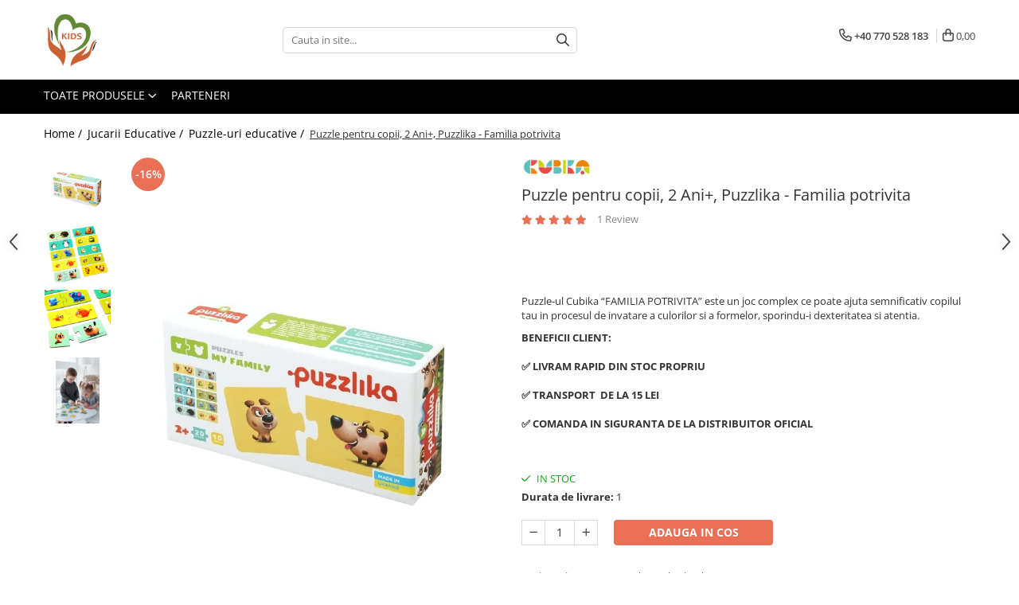

--- FILE ---
content_type: text/html; charset=UTF-8
request_url: https://www.kidsretail.ro/puzzle-cubika-familia-potrivita.html
body_size: 33451
content:
<!DOCTYPE html>

<html lang="ro-ro">

	<head>
		<meta charset="UTF-8">

		<script src="https://gomagcdn.ro/themes/fashion/js/lazysizes.min.js?v=10181343-4.242" async=""></script>

		<script>
			function g_js(callbk){typeof callbk === 'function' ? window.addEventListener("DOMContentLoaded", callbk, false) : false;}
		</script>

					<link rel="icon" sizes="48x48" href="https://gomagcdn.ro/domains2/kidsretail.ro/files/favicon/favicon8392.png">
			<link rel="apple-touch-icon" sizes="180x180" href="https://gomagcdn.ro/domains2/kidsretail.ro/files/favicon/favicon8392.png">
		
		<style>
			/*body.loading{overflow:hidden;}
			body.loading #wrapper{opacity: 0;visibility: hidden;}
			body #wrapper{opacity: 1;visibility: visible;transition:all .1s ease-out;}*/

			.main-header .main-menu{min-height:43px;}
			.-g-hide{visibility:hidden;opacity:0;}

					</style>
					<link rel="preconnect" href="https://fonts.googleapis.com" >
					<link rel="preconnect" href="https://fonts.gstatic.com" crossorigin>
		
		<link rel="preconnect" href="https://gomagcdn.ro"><link rel="dns-prefetch" href="https://fonts.googleapis.com" /><link rel="dns-prefetch" href="https://fonts.gstatic.com" /><link rel="dns-prefetch" href="https://connect.facebook.net" /><link rel="dns-prefetch" href="https://www.facebook.com" /><link rel="dns-prefetch" href="https://www.googletagmanager.com" /><link rel="dns-prefetch" href="https://analytics.tiktok.com" /><link rel="dns-prefetch" href="https://retargeting.newsmanapp.com" />

					<link rel="preload" as="image" href="https://gomagcdn.ro/domains2/kidsretail.ro/files/product/large/puzzle-cubika-familia-potrivita-024288.jpg"   >
					<link rel="preload" as="style" href="https://fonts.googleapis.com/css2?family=Jost:wght@200;300;400;500;600;700&display=swap" fetchpriority="high" onload="this.onload=null;this.rel='stylesheet'" crossorigin>
		
		<link rel="preload" href="https://gomagcdn.ro/themes/fashion/js/plugins.js?v=10181343-4.242" as="script">

		
					<link rel="preload" href="https://www.kidsretail.ro/theme/default.js?v=41748260769" as="script">
				
		<link rel="preload" href="https://gomagcdn.ro/themes/fashion/js/dev.js?v=10181343-4.242" as="script">

					<noscript>
				<link rel="stylesheet" href="https://fonts.googleapis.com/css2?family=Jost:wght@200;300;400;500;600;700&display=swap">
			</noscript>
		
					<link rel="stylesheet" href="https://gomagcdn.ro/themes/fashion/css/main-min-v2.css?v=10181343-4.242-1" data-values='{"blockScripts": "1"}'>
		
					<link rel="stylesheet" href="https://www.kidsretail.ro/theme/default.css?v=41748260769">
		
						<link rel="stylesheet" href="https://gomagcdn.ro/themes/fashion/css/dev-style.css?v=10181343-4.242-1">
		
		
		
		<link rel="alternate" hreflang="x-default" href="https://www.kidsretail.ro/jucarii-educative/puzzle-cubika-familia-potrivita.html">
							
		<meta name="expires" content="never">
		<meta name="revisit-after" content="1 days">
					<meta name="author" content="Gomag">
				<title>Puzzle Cubika, "Familia potrivita"</title>


					<meta name="robots" content="index,follow" />
						
		<meta name="description" content="Puzzle Cubika, &quot;Familia potrivita&quot;">
		<meta class="viewport" name="viewport" content="width=device-width, initial-scale=1.0, user-scalable=no">
							<meta property="og:description" content="Puzzle-ul Cubika “FAMILIA POTRIVITA” este un joc complex ce poate ajuta semnificativ copilul tau in procesul de invatare a culorilor si a formelor, sporindu-i dexteritatea si atentia. "/>
							<meta property="og:image" content="https://gomagcdn.ro/domains2/kidsretail.ro/files/product/large/puzzle-cubika-familia-potrivita-024288.jpg"/>
															<link rel="canonical" href="https://www.kidsretail.ro/jucarii-educative/puzzle-cubika-familia-potrivita.html" />
			<meta property="og:url" content="https://www.kidsretail.ro/jucarii-educative/puzzle-cubika-familia-potrivita.html"/>
						
		<meta name="distribution" content="Global">
		<meta name="owner" content="www.kidsretail.ro">
		<meta name="publisher" content="www.kidsretail.ro">
		<meta name="rating" content="General">
		<meta name="copyright" content="Copyright www.kidsretail.ro 2026. All rights reserved">
		<link rel="search" href="https://www.kidsretail.ro/opensearch.ro.xml" type="application/opensearchdescription+xml" title="Cautare"/>

		
							<script src="https://gomagcdn.ro/themes/fashion/js/jquery-2.1.4.min.js"></script>
			<script defer src="https://gomagcdn.ro/themes/fashion/js/jquery.autocomplete.js?v=20181023"></script>
			<script src="https://gomagcdn.ro/themes/fashion/js/gomag.config.js?v=10181343-4.242"></script>
			<script src="https://gomagcdn.ro/themes/fashion/js/gomag.js?v=10181343-4.242"></script>
		
													<!-- Global site tag (gtag.js) - Google Analytics -->
<script async src="https://www.googletagmanager.com/gtag/js?id=G-XVK9J9XLZN"></script>
	<script>
 window.dataLayer = window.dataLayer || [];
  function gtag(){dataLayer.push(arguments);}
    var cookieValue = '';
  var name = 'g_c_consent' + "=";
  var decodedCookie = decodeURIComponent(document.cookie);
  var ca = decodedCookie.split(';');
  for(var i = 0; i <ca.length; i++) {
	var c = ca[i];
	while (c.charAt(0) == ' ') {
	  c = c.substring(1);
	}
	if (c.indexOf(name) == 0) {
	  cookieValue = c.substring(name.length, c.length);
	}
  }



if(cookieValue == ''){
	gtag('consent', 'default', {
	  'ad_storage': 'granted',
	  'ad_user_data': 'granted',
	  'ad_personalization': 'granted',
	  'analytics_storage': 'granted',
	  'personalization_storage': 'granted',
	  'functionality_storage': 'granted',
	  'security_storage': 'granted'
	});
	} else if(cookieValue != '-1'){


			gtag('consent', 'default', {
			'ad_storage': 'granted',
			'ad_user_data': 'granted',
			'ad_personalization': 'granted',
			'analytics_storage': 'granted',
			'personalization_storage': 'granted',
			'functionality_storage': 'granted',
			'security_storage': 'granted'
		});
	} else {
	 gtag('consent', 'default', {
		  'ad_storage': 'denied',
		  'ad_user_data': 'denied',
		  'ad_personalization': 'denied',
		  'analytics_storage': 'denied',
			'personalization_storage': 'denied',
			'functionality_storage': 'denied',
			'security_storage': 'denied'
		});

		 }
</script>
<script>

	
  gtag('js', new Date());

 
$.Gomag.bind('Cookie/Policy/Consent/Denied', function(){
	gtag('consent', 'update', {
		  'ad_storage': 'denied',
		  'ad_user_data': 'denied',
		  'ad_personalization': 'denied',
		  'analytics_storage': 'denied',
			'personalization_storage': 'denied',
			'functionality_storage': 'denied',
			'security_storage': 'denied'
		});
		})
$.Gomag.bind('Cookie/Policy/Consent/Granted', function(){
	gtag('consent', 'update', {
		  'ad_storage': 'granted',
		  'ad_user_data': 'granted',
		  'ad_personalization': 'granted',
		  'analytics_storage': 'granted',
			'personalization_storage': 'granted',
			'functionality_storage': 'granted',
			'security_storage': 'granted'
		});
		})
  gtag('config', 'G-XVK9J9XLZN', {allow_enhanced_conversions: true });
</script>
<script>
	function gaBuildProductVariant(product)
	{
		let _return = '';
		if(product.version != undefined)
		{
			$.each(product.version, function(i, a){
				_return += (_return == '' ? '' : ', ')+a.value;
			})
		}
		return _return;
	}

</script>
<script>
	$.Gomag.bind('Product/Add/To/Cart/After/Listing', function gaProductAddToCartLV4(event, data) {
		if(data.product !== undefined) {
			var gaProduct = false;
			if(typeof(gaProducts) != 'undefined' && gaProducts[data.product.id] != undefined)
			{
				gaProduct = gaProducts[data.product.id];

			}

			if(gaProduct == false)
			{
				gaProduct = {};
				gaProduct.item_id = data.product.id;
				gaProduct.currency = data.product.currency ? (String(data.product.currency).toLowerCase() == 'lei' ? 'RON' : data.product.currency) : 'RON';
				gaProduct.item_name =  data.product.name ;
				gaProduct.item_variant= gaBuildProductVariant(data.product);
				gaProduct.item_brand = data.product.brand;
				gaProduct.item_category = data.product.category;

			}

			gaProduct.price = parseFloat(data.product.price).toFixed(2);
			gaProduct.quantity = data.product.productQuantity;
			gtag("event", "add_to_cart", {
				currency: gaProduct.currency,
				value: parseFloat(gaProduct.price) * parseFloat(gaProduct.quantity),
				items: [
					gaProduct
				]
			});

		}
	})
	$.Gomag.bind('Product/Add/To/Cart/After/Details', function gaProductAddToCartDV4(event, data){

		if(data.product !== undefined){

			var gaProduct = false;
			if(
				typeof(gaProducts) != 'undefined'
				&&
				gaProducts[data.product.id] != undefined
			)
			{
				var gaProduct = gaProducts[data.product.id];
			}

			if(gaProduct == false)
			{
				gaProduct = {};
				gaProduct.item_id = data.product.id;
				gaProduct.currency = data.product.currency ? (String(data.product.currency).toLowerCase() == 'lei' ? 'RON' : data.product.currency) : 'RON';
				gaProduct.item_name =  data.product.name ;
				gaProduct.item_variant= gaBuildProductVariant(data.product);
				gaProduct.item_brand = data.product.brand;
				gaProduct.item_category = data.product.category;

			}

			gaProduct.price = parseFloat(data.product.price).toFixed(2);
			gaProduct.quantity = data.product.productQuantity;


			gtag("event", "add_to_cart", {
			  currency: gaProduct.currency,
			  value: parseFloat(gaProduct.price) * parseFloat(gaProduct.quantity),
			  items: [
				gaProduct
			  ]
			});
        }

	})
	 $.Gomag.bind('Product/Remove/From/Cart', function gaProductRemovedFromCartV4(event, data){
		var envData = $.Gomag.getEnvData();
		var products = envData.products;

		if(data.data.product !== undefined && products[data.data.product] !== undefined){


			var dataProduct = products[data.data.product];


			gaProduct = {};
			gaProduct.item_id = dataProduct.id;

			gaProduct.item_name =   dataProduct.name ;
			gaProduct.currency = dataProduct.currency ? (String(dataProduct.currency).toLowerCase() == 'lei' ? 'RON' : dataProduct.currency) : 'RON';
			gaProduct.item_category = dataProduct.category;
			gaProduct.item_brand = dataProduct.brand;
			gaProduct.price = parseFloat(dataProduct.price).toFixed(2);
			gaProduct.quantity = data.data.quantity;
			gaProduct.item_variant= gaBuildProductVariant(dataProduct);
			gtag("event", "remove_from_cart", {
			  currency: gaProduct.currency,
			  value: parseFloat(gaProduct.price) * parseFloat(gaProduct.quantity),
			  items: [
				gaProduct
			  ]
			});
        }

	});

	 $.Gomag.bind('Cart/Quantity/Update', function gaCartQuantityUpdateV4(event, data){
		var envData = $.Gomag.getEnvData();
		var products = envData.products;
		if(!data.data.finalQuantity || !data.data.initialQuantity)
		{
			return false;
		}
		var dataProduct = products[data.data.product];
		if(dataProduct == undefined)
		{
			return false;
		}

		gaProduct = {};
		gaProduct.item_id = dataProduct.id;
		gaProduct.currency = dataProduct.currency ? (String(dataProduct.currency).toLowerCase() == 'lei' ? 'RON' : dataProduct.currency) : 'RON';
		gaProduct.item_name =  dataProduct.name ;

		gaProduct.item_category = dataProduct.category;
		gaProduct.item_brand = dataProduct.brand;
		gaProduct.price = parseFloat(dataProduct.price).toFixed(2);
		gaProduct.item_variant= gaBuildProductVariant(dataProduct);
		if(parseFloat(data.data.initialQuantity) < parseFloat(data.data.finalQuantity))
		{
			var quantity = parseFloat(data.data.finalQuantity) - parseFloat(data.data.initialQuantity);
			gaProduct.quantity = quantity;

			gtag("event", "add_to_cart", {
			  currency: gaProduct.currency,
			  value: parseFloat(gaProduct.price) * parseFloat(gaProduct.quantity),
			  items: [
				gaProduct
			  ]
			});
		}
		else if(parseFloat(data.data.initialQuantity) > parseFloat(data.data.finalQuantity))
		{
			var quantity = parseFloat(data.data.initialQuantity) - parseFloat(data.data.finalQuantity);
			gaProduct.quantity = quantity;
			gtag("event", "remove_from_cart", {
			  currency: gaProduct.currency,
			  value: parseFloat(gaProduct.price) * parseFloat(gaProduct.quantity),
			  items: [
				gaProduct
			  ]
			});
		}

	});

</script>
<script>
!function (w, d, t) {
  w.TiktokAnalyticsObject=t;var ttq=w[t]=w[t]||[];ttq.methods=["page","track","identify","instances","debug","on","off","once","ready","alias","group","enableCookie","disableCookie","holdConsent","revokeConsent","grantConsent"],ttq.setAndDefer=function(t,e){t[e]=function(){t.push([e].concat(Array.prototype.slice.call(arguments,0)))}};for(var i=0;i<ttq.methods.length;i++)ttq.setAndDefer(ttq,ttq.methods[i]);ttq.instance=function(t){for(
var e=ttq._i[t]||[],n=0;n<ttq.methods.length;n++)ttq.setAndDefer(e,ttq.methods[n]);return e},ttq.load=function(e,n){var r="https://analytics.tiktok.com/i18n/pixel/events.js",o=n&&n.partner;ttq._i=ttq._i||{},ttq._i[e]=[],ttq._i[e]._u=r,ttq._t=ttq._t||{},ttq._t[e]=+new Date,ttq._o=ttq._o||{},ttq._o[e]=n||{};n=document.createElement("script")
;n.type="text/javascript",n.async=!0,n.src=r+"?sdkid="+e+"&lib="+t;e=document.getElementsByTagName("script")[0];e.parentNode.insertBefore(n,e)};


  ttq.load('D4K29SJC77U10O2JCNH0');
  ttq.page();
}(window, document, 'ttq');
</script><script>
function gmsc(name, value)
{
	if(value != undefined && value)
	{
		var expires = new Date();
		expires.setTime(expires.getTime() + parseInt(3600*24*1000*90));
		document.cookie = encodeURIComponent(name) + "=" + encodeURIComponent(value) + '; expires='+ expires.toUTCString() + "; path=/";
	}
}
let gmqs = window.location.search;
let gmup = new URLSearchParams(gmqs);
gmsc('g_sc', gmup.get('shop_campaign'));
gmsc('shop_utm_campaign', gmup.get('utm_campaign'));
gmsc('shop_utm_medium', gmup.get('utm_medium'));
gmsc('shop_utm_source', gmup.get('utm_source'));
</script><!-- Facebook Pixel Code -->
				<script>
				!function(f,b,e,v,n,t,s){if(f.fbq)return;n=f.fbq=function(){n.callMethod?
				n.callMethod.apply(n,arguments):n.queue.push(arguments)};if(!f._fbq)f._fbq=n;
				n.push=n;n.loaded=!0;n.version="2.0";n.queue=[];t=b.createElement(e);t.async=!0;
				t.src=v;s=b.getElementsByTagName(e)[0];s.parentNode.insertBefore(t,s)}(window,
				document,"script","//connect.facebook.net/en_US/fbevents.js");

				fbq("init", "259285692248905");
				fbq("track", "PageView");</script>
				<!-- End Facebook Pixel Code -->
				<script>
				$.Gomag.bind('User/Ajax/Data/Loaded', function(event, data){
					if(data != undefined && data.data != undefined)
					{
						var eventData = data.data;
						if(eventData.facebookUserData != undefined)
						{
							$('body').append(eventData.facebookUserData);
						}
					}
				})
				</script>
				<script src="https://t.contentsquare.net/uxa/7fdcadad22fb2.js"></script> <meta name="google-site-verification" content="lGqsLZZ0FolRsKcE73khI9dOX-fgs-fcOEK2XRKZjT8" />					
		
	</head>

	<body class="" style="">

		<script >
			function _addCss(url, attribute, value, loaded){
				var _s = document.createElement('link');
				_s.rel = 'stylesheet';
				_s.href = url;
				_s.type = 'text/css';
				if(attribute)
				{
					_s.setAttribute(attribute, value)
				}
				if(loaded){
					_s.onload = function(){
						var dom = document.getElementsByTagName('body')[0];
						//dom.classList.remove('loading');
					}
				}
				var _st = document.getElementsByTagName('link')[0];
				_st.parentNode.insertBefore(_s, _st);
			}
			//_addCss('https://fonts.googleapis.com/css2?family=Open+Sans:ital,wght@0,300;0,400;0,600;0,700;1,300;1,400&display=swap');
			_addCss('https://gomagcdn.ro/themes/_fonts/Open-Sans.css');

		</script>
		<script>
				/*setTimeout(
				  function()
				  {
				   document.getElementsByTagName('body')[0].classList.remove('loading');
				  }, 1000);*/
		</script>
							
		
		<div id="wrapper">
			<!-- BLOCK:43d24e71bf58adda5a43a275841452a0 start -->
<div id="_cartSummary" class="hide"></div>

<script >
	$(document).ready(function() {

		$(document).on('keypress', '.-g-input-loader', function(){
			$(this).addClass('-g-input-loading');
		})

		$.Gomag.bind('Product/Add/To/Cart/After', function(eventResponse, properties)
		{
									var data = JSON.parse(properties.data);
			$('.q-cart').html(data.quantity);
			if(parseFloat(data.quantity) > 0)
			{
				$('.q-cart').removeClass('hide');
			}
			else
			{
				$('.q-cart').addClass('hide');
			}
			$('.cartPrice').html(data.subtotal + ' ' + data.currency);
			$('.cartProductCount').html(data.quantity);


		})
		$('#_cartSummary').on('updateCart', function(event, cart) {
			var t = $(this);

			$.get('https://www.kidsretail.ro/cart-update', {
				cart: cart
			}, function(data) {

				$('.q-cart').html(data.quantity);
				if(parseFloat(data.quantity) > 0)
				{
					$('.q-cart').removeClass('hide');
				}
				else
				{
					$('.q-cart').addClass('hide');
				}
				$('.cartPrice').html(data.subtotal + ' ' + data.currency);
				$('.cartProductCount').html(data.quantity);
			}, 'json');
			window.ga = window.ga || function() {
				(ga.q = ga.q || []).push(arguments)
			};
			ga('send', 'event', 'Buton', 'Click', 'Adauga_Cos');
		});

		if(window.gtag_report_conversion) {
			$(document).on("click", 'li.phone-m', function() {
				var phoneNo = $('li.phone-m').children( "a").attr('href');
				gtag_report_conversion(phoneNo);
			});

		}

	});
</script>



<header class="main-header container-bg clearfix" data-block="headerBlock">
	<div class="discount-tape container-h full -g-hide" id="_gomagHellobar"></div>

		
	<div class="top-head-bg container-h full">

		<div class="top-head container-h">
			<div class="row">
				<div class="col-md-3 col-sm-3 col-xs-5 logo-h">
					
	<a href="https://www.kidsretail.ro" id="logo" data-pageId="2">
		<img src="https://gomagcdn.ro/domains2/kidsretail.ro/files/company/logo3554.png" fetchpriority="high" class="img-responsive" alt="Kids Retail – magazin online produse pentru copii si parinti" title="Kids Retail – carucioare, scaune auto, jucarii si accesorii pentru copii" width="200" height="50" style="width:auto;">
	</a>
				</div>
				<div class="col-md-4 col-sm-4 col-xs-7 main search-form-box">
					
<form name="search-form" class="search-form" action="https://www.kidsretail.ro/produse" id="_searchFormMainHeader">

	<input id="_autocompleteSearchMainHeader" name="c" class="input-placeholder -g-input-loader" type="text" placeholder="Cauta in site..." aria-label="Search"  value="">
	<button id="_doSearch" class="search-button" aria-hidden="true">
		<i class="fa fa-search" aria-hidden="true"></i>
	</button>

				<script >
			$(document).ready(function() {

				$('#_autocompleteSearchMainHeader').autocomplete({
					serviceUrl: 'https://www.kidsretail.ro/autocomplete',
					minChars: 2,
					deferRequestBy: 700,
					appendTo: '#_searchFormMainHeader',
					width: parseInt($('#_doSearch').offset().left) - parseInt($('#_autocompleteSearchMainHeader').offset().left),
					formatResult: function(suggestion, currentValue) {
						return suggestion.value;
					},
					onSelect: function(suggestion) {
						$(this).val(suggestion.data);
					},
					onSearchComplete: function(suggestion) {
						$(this).removeClass('-g-input-loading');
					}
				});
				$(document).on('click', '#_doSearch', function(e){
					e.preventDefault();
					if($('#_autocompleteSearchMainHeader').val() != '')
					{
						$('#_searchFormMainHeader').submit();
					}
				})
			});
		</script>
	

</form>
				</div>
				<div class="col-md-5 col-sm-5 acount-section">
					
<ul>
	<li class="search-m hide">
		<a href="#" class="-g-no-url" aria-label="Cauta in site..." data-pageId="">
			<i class="fa fa-search search-open" aria-hidden="true"></i>
			<i style="display:none" class="fa fa-times search-close" aria-hidden="true"></i>
		</a>
	</li>
	<li class="-g-user-icon -g-user-icon-empty">
			
	</li>
	
				<li class="contact-header">
			<a href="tel:+40 770 528 183" aria-label="Contacteaza-ne" data-pageId="3">
				<i class="fa fa-phone" aria-hidden="true"></i>
								<span>+40 770 528 183</span>
			</a>
		</li>
			<li class="wishlist-header hide">
		<a href="https://www.kidsretail.ro/wishlist" aria-label="Wishlist" data-pageId="28">
			<span class="-g-wishlist-product-count -g-hide"></span>
			<i class="fa fa-heart-o" aria-hidden="true"></i>
			<span class="">Favorite</span>
		</a>
	</li>
	<li class="cart-header-btn cart">
		<a class="cart-drop _showCartHeader" href="https://www.kidsretail.ro/cos-de-cumparaturi" aria-label="Cos de cumparaturi">
			<span class="q-cart hide">0</span>
			<i class="fa fa-shopping-bag" aria-hidden="true"></i>
			<span class="count cartPrice">0,00
				
			</span>
		</a>
					<div class="cart-dd  _cartShow cart-closed"></div>
			</li>

	</ul>

	<script>
		$(document).ready(function() {
			//Cart
							$('.cart').mouseenter(function() {
					$.Gomag.showCartSummary('div._cartShow');
				}).mouseleave(function() {
					$.Gomag.hideCartSummary('div._cartShow');
					$('div._cartShow').removeClass('cart-open');
				});
						$(document).on('click', '.dropdown-toggle', function() {
				window.location = $(this).attr('href');
			})
		})
	</script>

				</div>
			</div>
		</div>
	</div>


<div id="navigation">
	<nav id="main-menu" class="main-menu container-h full clearfix">
		<a href="#" class="menu-trg -g-no-url" title="Produse">
			<span>&nbsp;</span>
		</a>
		
<div class="container-h nav-menu-hh clearfix">

	<!-- BASE MENU -->
	<ul class="
			nav-menu base-menu
			
			
		">

		<li class="all-product-button menu-drop">
			<a class="" href="#mm-2">Toate Produsele <i class="fa fa-angle-down"></i></a>
			<div class="menu-dd">
				

	<ul class="FH">
			
		<li class="ifDrop __GomagMM ">
							<a
					href="https://www.kidsretail.ro/carucioare-copii"
					class="  "
					rel="  "
					
					title="Carucioare copii"
					data-Gomag=''
					data-block-name="mainMenuD0"
					data-pageId= "5"
					data-block="mainMenuD">
											<span class="list">Carucioare copii</span>
						<i class="fa fa-angle-right"></i>
				</a>

										<ul class="drop-list clearfix w100">
															<li class="image">
																	</li>
																																						<li class="fl">
										<div class="col">
											<p class="title">
												<a
												href="https://www.kidsretail.ro/carucioare-sport"
												class="title    "
												rel="  "
												
												title="Carucioare Sport"
												data-Gomag=''
												data-block-name="mainMenuD1"
												data-block="mainMenuD"
												data-pageId= "80"
												>
																										Carucioare Sport
												</a>
											</p>
																						
										</div>
									</li>
																																<li class="fl">
										<div class="col">
											<p class="title">
												<a
												href="https://www.kidsretail.ro/carucioare-reversibile"
												class="title    "
												rel="  "
												
												title="Carucioare Reversibile"
												data-Gomag=''
												data-block-name="mainMenuD1"
												data-block="mainMenuD"
												data-pageId= "80"
												>
																										Carucioare Reversibile
												</a>
											</p>
																						
										</div>
									</li>
																																<li class="fl">
										<div class="col">
											<p class="title">
												<a
												href="https://www.kidsretail.ro/carucioare-2-in-1"
												class="title    "
												rel="  "
												
												title="Carucioare 2 in 1"
												data-Gomag=''
												data-block-name="mainMenuD1"
												data-block="mainMenuD"
												data-pageId= "80"
												>
																										Carucioare 2 in 1
												</a>
											</p>
																						
										</div>
									</li>
																													</ul>
									
		</li>
		
		<li class="ifDrop __GomagMM ">
							<a
					href="https://www.kidsretail.ro/scaune-auto"
					class="  "
					rel="  "
					
					title="Scaune auto"
					data-Gomag=''
					data-block-name="mainMenuD0"
					data-pageId= "32"
					data-block="mainMenuD">
											<span class="list">Scaune auto</span>
						<i class="fa fa-angle-right"></i>
				</a>

										<ul class="drop-list clearfix w100">
															<li class="image">
																	</li>
																																						<li class="fl">
										<div class="col">
											<p class="title">
												<a
												href="https://www.kidsretail.ro/inaltatoare-auto"
												class="title    "
												rel="  "
												
												title="Inaltatoare auto"
												data-Gomag=''
												data-block-name="mainMenuD1"
												data-block="mainMenuD"
												data-pageId= "80"
												>
																										Inaltatoare auto
												</a>
											</p>
																						
										</div>
									</li>
																																<li class="fl">
										<div class="col">
											<p class="title">
												<a
												href="https://www.kidsretail.ro/grupa-15-36-kg"
												class="title    "
												rel="  "
												
												title="Scaune auto 100-150 cm"
												data-Gomag=''
												data-block-name="mainMenuD1"
												data-block="mainMenuD"
												data-pageId= "80"
												>
																										Scaune auto 100-150 cm
												</a>
											</p>
																						
										</div>
									</li>
																																<li class="fl">
										<div class="col">
											<p class="title">
												<a
												href="https://www.kidsretail.ro/grupa-0-36-kg"
												class="title    "
												rel="  "
												
												title="Scaune auto 40-150 cm"
												data-Gomag=''
												data-block-name="mainMenuD1"
												data-block="mainMenuD"
												data-pageId= "80"
												>
																										Scaune auto 40-150 cm
												</a>
											</p>
																						
										</div>
									</li>
																													</ul>
									
		</li>
		
		<li class="ifDrop __GomagMM ">
							<a
					href="https://www.kidsretail.ro/mama-si-copilul"
					class="  "
					rel="  "
					
					title="Mama si Copilul"
					data-Gomag=''
					data-block-name="mainMenuD0"
					data-pageId= "14"
					data-block="mainMenuD">
											<span class="list">Mama si Copilul</span>
						<i class="fa fa-angle-right"></i>
				</a>

										<ul class="drop-list clearfix w100">
															<li class="image">
																	</li>
																																						<li class="fl">
										<div class="col">
											<p class="title">
												<a
												href="https://www.kidsretail.ro/sisteme-de-purtare"
												class="title    "
												rel="  "
												
												title="Sisteme De Purtare"
												data-Gomag=''
												data-block-name="mainMenuD1"
												data-block="mainMenuD"
												data-pageId= "80"
												>
																										Sisteme De Purtare
												</a>
											</p>
																						
										</div>
									</li>
																																<li class="fl">
										<div class="col">
											<p class="title">
												<a
												href="https://www.kidsretail.ro/sistem-de-infasare"
												class="title    "
												rel="  "
												
												title="Sistem de infasare"
												data-Gomag=''
												data-block-name="mainMenuD1"
												data-block="mainMenuD"
												data-pageId= "80"
												>
																										Sistem de infasare
												</a>
											</p>
																						
										</div>
									</li>
																																<li class="fl">
										<div class="col">
											<p class="title">
												<a
												href="https://www.kidsretail.ro/paturici-bambus"
												class="title    "
												rel="  "
												
												title="Paturici bambus"
												data-Gomag=''
												data-block-name="mainMenuD1"
												data-block="mainMenuD"
												data-pageId= "80"
												>
																										Paturici bambus
												</a>
											</p>
																						
										</div>
									</li>
																																<li class="fl">
										<div class="col">
											<p class="title">
												<a
												href="https://www.kidsretail.ro/paturici-bumbac"
												class="title    "
												rel="  "
												
												title="Paturici bumbac"
												data-Gomag=''
												data-block-name="mainMenuD1"
												data-block="mainMenuD"
												data-pageId= "80"
												>
																										Paturici bumbac
												</a>
											</p>
																						
										</div>
									</li>
																																<li class="fl">
										<div class="col">
											<p class="title">
												<a
												href="https://www.kidsretail.ro/patuturi-copii"
												class="title    "
												rel="  "
												
												title="Patuturi copii"
												data-Gomag=''
												data-block-name="mainMenuD1"
												data-block="mainMenuD"
												data-pageId= "80"
												>
																										Patuturi copii
												</a>
											</p>
																						
										</div>
									</li>
																																<li class="fl">
										<div class="col">
											<p class="title">
												<a
												href="https://www.kidsretail.ro/sisteme-de-siguranta"
												class="title    "
												rel="  "
												
												title="Sisteme de siguranta"
												data-Gomag=''
												data-block-name="mainMenuD1"
												data-block="mainMenuD"
												data-pageId= "80"
												>
																										Sisteme de siguranta
												</a>
											</p>
																						
										</div>
									</li>
																													</ul>
									
		</li>
		
		<li class="ifDrop __GomagMM ">
							<a
					href="https://www.kidsretail.ro/igiena-si-sanatate"
					class="  "
					rel="  "
					
					title="Igiena si Sanatate"
					data-Gomag=''
					data-block-name="mainMenuD0"
					data-pageId= "26"
					data-block="mainMenuD">
											<span class="list">Igiena si Sanatate</span>
						<i class="fa fa-angle-right"></i>
				</a>

										<ul class="drop-list clearfix w100">
															<li class="image">
																	</li>
																																						<li class="fl">
										<div class="col">
											<p class="title">
												<a
												href="https://www.kidsretail.ro/prosoape-bebelusi"
												class="title    "
												rel="  "
												
												title="Prosoape Bebelusi"
												data-Gomag=''
												data-block-name="mainMenuD1"
												data-block="mainMenuD"
												data-pageId= "80"
												>
																										Prosoape Bebelusi
												</a>
											</p>
																						
										</div>
									</li>
																																<li class="fl">
										<div class="col">
											<p class="title">
												<a
												href="https://www.kidsretail.ro/articole-pentru-baie"
												class="title    "
												rel="  "
												
												title="Articole pentru Baie"
												data-Gomag=''
												data-block-name="mainMenuD1"
												data-block="mainMenuD"
												data-pageId= "80"
												>
																										Articole pentru Baie
												</a>
											</p>
																						
										</div>
									</li>
																																<li class="fl">
										<div class="col">
											<p class="title">
												<a
												href="https://www.kidsretail.ro/articole-pentru-plaja"
												class="title    "
												rel="  "
												
												title="Articole pentru Plaja"
												data-Gomag=''
												data-block-name="mainMenuD1"
												data-block="mainMenuD"
												data-pageId= "80"
												>
																										Articole pentru Plaja
												</a>
											</p>
																						
										</div>
									</li>
																																<li class="fl">
										<div class="col">
											<p class="title">
												<a
												href="https://www.kidsretail.ro/imbracaminte-copii"
												class="title    "
												rel="  "
												
												title="Imbracaminte Copii"
												data-Gomag=''
												data-block-name="mainMenuD1"
												data-block="mainMenuD"
												data-pageId= "80"
												>
																										Imbracaminte Copii
												</a>
											</p>
																						
										</div>
									</li>
																																<li class="fl">
										<div class="col">
											<p class="title">
												<a
												href="https://www.kidsretail.ro/irigatoare-nazale"
												class="title    "
												rel="  "
												
												title="Irigatoare nazale"
												data-Gomag=''
												data-block-name="mainMenuD1"
												data-block="mainMenuD"
												data-pageId= "80"
												>
																										Irigatoare nazale
												</a>
											</p>
																						
										</div>
									</li>
																													</ul>
									
		</li>
		
		<li class="ifDrop __GomagMM ">
							<a
					href="https://www.kidsretail.ro/diversificare"
					class="  "
					rel="  "
					
					title="Diversificare"
					data-Gomag=''
					data-block-name="mainMenuD0"
					data-pageId= "23"
					data-block="mainMenuD">
											<span class="list">Diversificare</span>
						<i class="fa fa-angle-right"></i>
				</a>

										<ul class="drop-list clearfix w100">
															<li class="image">
																	</li>
																																						<li class="fl">
										<div class="col">
											<p class="title">
												<a
												href="https://www.kidsretail.ro/lingurite"
												class="title    "
												rel="  "
												
												title="Lingurite"
												data-Gomag=''
												data-block-name="mainMenuD1"
												data-block="mainMenuD"
												data-pageId= "80"
												>
																										Lingurite
												</a>
											</p>
																						
										</div>
									</li>
																																<li class="fl">
										<div class="col">
											<p class="title">
												<a
												href="https://www.kidsretail.ro/castronase"
												class="title    "
												rel="  "
												
												title="Castronase"
												data-Gomag=''
												data-block-name="mainMenuD1"
												data-block="mainMenuD"
												data-pageId= "80"
												>
																										Castronase
												</a>
											</p>
																						
										</div>
									</li>
																																<li class="fl">
										<div class="col">
											<p class="title">
												<a
												href="https://www.kidsretail.ro/farfurii"
												class="title    "
												rel="  "
												
												title="Farfurii"
												data-Gomag=''
												data-block-name="mainMenuD1"
												data-block="mainMenuD"
												data-pageId= "80"
												>
																										Farfurii
												</a>
											</p>
																						
										</div>
									</li>
																																<li class="fl">
										<div class="col">
											<p class="title">
												<a
												href="https://www.kidsretail.ro/pahare"
												class="title    "
												rel="  "
												
												title="Pahare"
												data-Gomag=''
												data-block-name="mainMenuD1"
												data-block="mainMenuD"
												data-pageId= "80"
												>
																										Pahare
												</a>
											</p>
																						
										</div>
									</li>
																																<li class="fl">
										<div class="col">
											<p class="title">
												<a
												href="https://www.kidsretail.ro/scaune-de-masa"
												class="title    "
												rel="  "
												
												title="Scaune de Masa"
												data-Gomag=''
												data-block-name="mainMenuD1"
												data-block="mainMenuD"
												data-pageId= "80"
												>
																										Scaune de Masa
												</a>
											</p>
																						
										</div>
									</li>
																																<li class="fl">
										<div class="col">
											<p class="title">
												<a
												href="https://www.kidsretail.ro/biberoane"
												class="title    "
												rel="  "
												
												title="Biberoane"
												data-Gomag=''
												data-block-name="mainMenuD1"
												data-block="mainMenuD"
												data-pageId= "80"
												>
																										Biberoane
												</a>
											</p>
																						
										</div>
									</li>
																																<li class="fl">
										<div class="col">
											<p class="title">
												<a
												href="https://www.kidsretail.ro/bavete"
												class="title    "
												rel="  "
												
												title="Bavete"
												data-Gomag=''
												data-block-name="mainMenuD1"
												data-block="mainMenuD"
												data-pageId= "80"
												>
																										Bavete
												</a>
											</p>
																						
										</div>
									</li>
																																<li class="fl">
										<div class="col">
											<p class="title">
												<a
												href="https://www.kidsretail.ro/seturi-de-hranire"
												class="title    "
												rel="  "
												
												title="Seturi de hranire"
												data-Gomag=''
												data-block-name="mainMenuD1"
												data-block="mainMenuD"
												data-pageId= "80"
												>
																										Seturi de hranire
												</a>
											</p>
																						
										</div>
									</li>
																																<li class="fl">
										<div class="col">
											<p class="title">
												<a
												href="https://www.kidsretail.ro/accesorii"
												class="title    "
												rel="  "
												
												title="Accesorii"
												data-Gomag=''
												data-block-name="mainMenuD1"
												data-block="mainMenuD"
												data-pageId= "80"
												>
																										Accesorii
												</a>
											</p>
																						
										</div>
									</li>
																													</ul>
									
		</li>
		
		<li class="ifDrop __GomagMM ">
							<a
					href="jucarii-bebelusi"
					class="  "
					rel="  "
					
					title="Jucarii Bebelusi"
					data-Gomag=''
					data-block-name="mainMenuD0"
					data-pageId= ""
					data-block="mainMenuD">
											<span class="list">Jucarii Bebelusi</span>
						<i class="fa fa-angle-right"></i>
				</a>

										<ul class="drop-list clearfix w100">
															<li class="image">
																	</li>
																																						<li class="fl">
										<div class="col">
											<p class="title">
												<a
												href="https://www.kidsretail.ro/jucarii-pentru-dentitie"
												class="title    "
												rel="  "
												
												title="Jucarii pentru dentitie"
												data-Gomag=''
												data-block-name="mainMenuD1"
												data-block="mainMenuD"
												data-pageId= "27"
												>
																										Jucarii pentru dentitie
												</a>
											</p>
																						
										</div>
									</li>
																																<li class="fl">
										<div class="col">
											<p class="title">
												<a
												href="https://www.kidsretail.ro/centre-de-activitati"
												class="title    "
												rel="  "
												
												title="Centre de Activitati"
												data-Gomag=''
												data-block-name="mainMenuD1"
												data-block="mainMenuD"
												data-pageId= "51"
												>
																										Centre de Activitati
												</a>
											</p>
																						
										</div>
									</li>
																																<li class="fl">
										<div class="col">
											<p class="title">
												<a
												href="https://www.kidsretail.ro/balansoare-bebelusi"
												class="title    "
												rel="  "
												
												title="Balansoare Bebelusi"
												data-Gomag=''
												data-block-name="mainMenuD1"
												data-block="mainMenuD"
												data-pageId= "46"
												>
																										Balansoare Bebelusi
												</a>
											</p>
																						
										</div>
									</li>
																													</ul>
									
		</li>
		
		<li class="ifDrop __GomagMM ">
							<a
					href="jucarii-educative"
					class="  "
					rel="  "
					
					title="Jucarii educative"
					data-Gomag=''
					data-block-name="mainMenuD0"
					data-pageId= ""
					data-block="mainMenuD">
											<span class="list">Jucarii educative</span>
						<i class="fa fa-angle-right"></i>
				</a>

										<ul class="drop-list clearfix w100">
															<li class="image">
																	</li>
																																						<li class="fl">
										<div class="col">
											<p class="title">
												<a
												href="#"
												class="title    "
												rel="  "
												
												title="Jucarii educative"
												data-Gomag=''
												data-block-name="mainMenuD1"
												data-block="mainMenuD"
												data-pageId= ""
												>
																										Jucarii educative
												</a>
											</p>
																																															<a
														href="https://www.kidsretail.ro/jucarii-educative-din-lemn"
														rel="  "
														
														title="Jucarii educative din lemn"
														class="    "
														data-Gomag=''
														data-block-name="mainMenuD2"
														data-block="mainMenuD"
														data-pageId=""
													>
																												<i class="fa fa-angle-right"></i>
														<span>Jucarii educative din lemn</span>
													</a>
																									<a
														href="https://www.kidsretail.ro/puzzle-uri-educative"
														rel="  "
														
														title="Puzzle-uri educative"
														class="    "
														data-Gomag=''
														data-block-name="mainMenuD2"
														data-block="mainMenuD"
														data-pageId=""
													>
																												<i class="fa fa-angle-right"></i>
														<span>Puzzle-uri educative</span>
													</a>
																									<a
														href="https://www.kidsretail.ro/jucarii-educative-bio-plastic"
														rel="  "
														
														title="Jucarii educative Bio-plastic"
														class="    "
														data-Gomag=''
														data-block-name="mainMenuD2"
														data-block="mainMenuD"
														data-pageId=""
													>
																												<i class="fa fa-angle-right"></i>
														<span>Jucarii educative Bio-plastic</span>
													</a>
																									<a
														href="https://www.kidsretail.ro/pictura-senzoriala-3d"
														rel="  "
														
														title="Pictura senzoriala 3D"
														class="    "
														data-Gomag=''
														data-block-name="mainMenuD2"
														data-block="mainMenuD"
														data-pageId=""
													>
																												<i class="fa fa-angle-right"></i>
														<span>Pictura senzoriala 3D</span>
													</a>
																									<a
														href="https://www.kidsretail.ro/plastilina"
														rel="  "
														
														title="Plastilina"
														class="    "
														data-Gomag=''
														data-block-name="mainMenuD2"
														data-block="mainMenuD"
														data-pageId=""
													>
																												<i class="fa fa-angle-right"></i>
														<span>Plastilina</span>
													</a>
																							
										</div>
									</li>
																													</ul>
									
		</li>
		
		<li class="ifDrop __GomagMM ">
							<a
					href="jucarii-exterior"
					class="  "
					rel="  "
					
					title="Jucarii exterior"
					data-Gomag=''
					data-block-name="mainMenuD0"
					data-pageId= ""
					data-block="mainMenuD">
											<span class="list">Jucarii exterior</span>
						<i class="fa fa-angle-right"></i>
				</a>

										<ul class="drop-list clearfix w100">
															<li class="image">
																	</li>
																																						<li class="fl">
										<div class="col">
											<p class="title">
												<a
												href="https://www.kidsretail.ro/biciclete-copii"
												class="title    "
												rel="  "
												
												title="Biciclete Copii"
												data-Gomag=''
												data-block-name="mainMenuD1"
												data-block="mainMenuD"
												data-pageId= "48"
												>
																										Biciclete Copii
												</a>
											</p>
																						
										</div>
									</li>
																																<li class="fl">
										<div class="col">
											<p class="title">
												<a
												href="https://www.kidsretail.ro/triciclete"
												class="title    "
												rel="  "
												
												title="Triciclete"
												data-Gomag=''
												data-block-name="mainMenuD1"
												data-block="mainMenuD"
												data-pageId= "53"
												>
																										Triciclete
												</a>
											</p>
																						
										</div>
									</li>
																																<li class="fl">
										<div class="col">
											<p class="title">
												<a
												href="https://www.kidsretail.ro/trotinete"
												class="title    "
												rel="  "
												
												title="Trotinete"
												data-Gomag=''
												data-block-name="mainMenuD1"
												data-block="mainMenuD"
												data-pageId= "59"
												>
																										Trotinete
												</a>
											</p>
																						
										</div>
									</li>
																													</ul>
									
		</li>
		
		<li class="ifDrop __GomagMM ">
								<a
						href="/resigilate"
						class="    "
						rel="  "
						
						title="Resigilate"
						data-Gomag=''
						data-block-name="mainMenuD0"  data-block="mainMenuD" data-pageId= "">
												<span class="list">Resigilate</span>
					</a>
				
		</li>
		
		<li class="ifDrop __GomagMM ">
								<a
						href="https://www.kidsretail.ro/lichidari-de-stoc"
						class="    "
						rel="  "
						
						title="Lichidari de Stoc"
						data-Gomag=''
						data-block-name="mainMenuD0"  data-block="mainMenuD" data-pageId= "89">
												<span class="list">Lichidari de Stoc</span>
					</a>
				
		</li>
		
		<li class="ifDrop __GomagMM ">
								<a
						href="https://www.kidsretail.ro/vouchere-cadou"
						class="    "
						rel="  "
						
						title="Vouchere cadou"
						data-Gomag=''
						data-block-name="mainMenuD0"  data-block="mainMenuD" data-pageId= "66">
												<span class="list">Vouchere cadou</span>
					</a>
				
		</li>
		
		<li class="ifDrop __GomagMM ">
								<a
						href="https://blog.kidsretail.ro"
						class="    "
						rel="  "
						
						title="Blog"
						data-Gomag=''
						data-block-name="mainMenuD0"  data-block="mainMenuD" data-pageId= "">
												<span class="list">Blog</span>
					</a>
				
		</li>
				</ul>
			</div>
		</li>

		

	
		<li class="menu-drop __GomagSM   ">

			<a
				href="https://www.kidsretail.ro/parteneri"
				rel="  "
				
				title="Parteneri"
				data-Gomag=''
				data-block="mainMenuD"
				data-pageId= "126"
				class=" "
			>
								Parteneri
							</a>
					</li>
	
	</ul> <!-- end of BASE MENU -->

</div>
		<ul class="mobile-icon fr">

							<li class="phone-m">
					<a href="tel:+40 770 528 183" title="Contacteaza-ne">
												<i class="fa fa-phone" aria-hidden="true"></i>
					</a>
				</li>
									<li class="user-m -g-user-icon -g-user-icon-empty">
			</li>
			<li class="wishlist-header-m hide">
				<a href="https://www.kidsretail.ro/wishlist">
					<span class="-g-wishlist-product-count"></span>
					<i class="fa fa-heart-o" aria-hidden="true"></i>

				</a>
			</li>
			<li class="cart-m">
				<a href="https://www.kidsretail.ro/cos-de-cumparaturi">
					<span class="q-cart hide">0</span>
					<i class="fa fa-shopping-bag" aria-hidden="true"></i>
				</a>
			</li>
			<li class="search-m">
				<a href="#" class="-g-no-url" aria-label="Cauta in site...">
					<i class="fa fa-search search-open" aria-hidden="true"></i>
					<i style="display:none" class="fa fa-times search-close" aria-hidden="true"></i>
				</a>
			</li>
					</ul>
	</nav>
	<!-- end main-nav -->

	<div style="display:none" class="search-form-box search-toggle">
		<form name="search-form" class="search-form" action="https://www.kidsretail.ro/produse" id="_searchFormMobileToggle">
			<input id="_autocompleteSearchMobileToggle" name="c" class="input-placeholder -g-input-loader" type="text" autofocus="autofocus" value="" placeholder="Cauta in site..." aria-label="Search">
			<button id="_doSearchMobile" class="search-button" aria-hidden="true">
				<i class="fa fa-search" aria-hidden="true"></i>
			</button>

										<script >
					$(document).ready(function() {
						$('#_autocompleteSearchMobileToggle').autocomplete({
							serviceUrl: 'https://www.kidsretail.ro/autocomplete',
							minChars: 2,
							deferRequestBy: 700,
							appendTo: '#_searchFormMobileToggle',
							width: parseInt($('#_doSearchMobile').offset().left) - parseInt($('#_autocompleteSearchMobileToggle').offset().left),
							formatResult: function(suggestion, currentValue) {
								return suggestion.value;
							},
							onSelect: function(suggestion) {
								$(this).val(suggestion.data);
							},
							onSearchComplete: function(suggestion) {
								$(this).removeClass('-g-input-loading');
							}
						});

						$(document).on('click', '#_doSearchMobile', function(e){
							e.preventDefault();
							if($('#_autocompleteSearchMobileToggle').val() != '')
							{
								$('#_searchFormMobileToggle').submit();
							}
						})
					});
				</script>
			
		</form>
	</div>
</div>

</header>
<!-- end main-header --><!-- BLOCK:43d24e71bf58adda5a43a275841452a0 end -->
			
<script >
	$.Gomag.bind('Product/Add/To/Cart/Validate', function(response, isValid)
	{
		$($GomagConfig.versionAttributesName).removeClass('versionAttributeError');

		if($($GomagConfig.versionAttributesSelectSelector).length && !$($GomagConfig.versionAttributesSelectSelector).val())
		{

			if ($($GomagConfig.versionAttributesHolder).position().top < jQuery(window).scrollTop()){
				//scroll up
				 $([document.documentElement, document.body]).animate({
					scrollTop: $($GomagConfig.versionAttributesHolder).offset().top - 55
				}, 1000, function() {
					$($GomagConfig.versionAttributesName).addClass('versionAttributeError');
				});
			}
			else if ($($GomagConfig.versionAttributesHolder).position().top + $($GomagConfig.versionAttributesHolder).height() >
				$(window).scrollTop() + (
					window.innerHeight || document.documentElement.clientHeight
				)) {
				//scroll down
				$('html,body').animate({
					scrollTop: $($GomagConfig.versionAttributesHolder).position().top - (window.innerHeight || document.documentElement.clientHeight) + $($GomagConfig.versionAttributesHolder).height() -55 }, 1000, function() {
					$($GomagConfig.versionAttributesName).addClass('versionAttributeError');
				}
				);
			}
			else{
				$($GomagConfig.versionAttributesName).addClass('versionAttributeError');
			}

			isValid.noError = false;
		}
		if($($GomagConfig.versionAttributesSelector).length && !$('.'+$GomagConfig.versionAttributesActiveSelectorClass).length)
		{

			if ($($GomagConfig.versionAttributesHolder).position().top < jQuery(window).scrollTop()){
				//scroll up
				 $([document.documentElement, document.body]).animate({
					scrollTop: $($GomagConfig.versionAttributesHolder).offset().top - 55
				}, 1000, function() {
					$($GomagConfig.versionAttributesName).addClass('versionAttributeError');
				});
			}
			else if ($($GomagConfig.versionAttributesHolder).position().top + $($GomagConfig.versionAttributesHolder).height() >
				$(window).scrollTop() + (
					window.innerHeight || document.documentElement.clientHeight
				)) {
				//scroll down
				$('html,body').animate({
					scrollTop: $($GomagConfig.versionAttributesHolder).position().top - (window.innerHeight || document.documentElement.clientHeight) + $($GomagConfig.versionAttributesHolder).height() -55 }, 1000, function() {
					$($GomagConfig.versionAttributesName).addClass('versionAttributeError');
				}
				);
			}
			else{
				$($GomagConfig.versionAttributesName).addClass('versionAttributeError');
			}

			isValid.noError = false;
		}
	});
	$.Gomag.bind('Page/Load', function removeSelectedVersionAttributes(response, settings) {
		/* remove selection for versions */
		if((settings.doNotSelectVersion != undefined && settings.doNotSelectVersion === true) && $($GomagConfig.versionAttributesSelector).length && !settings.reloadPageOnVersionClick) {
			$($GomagConfig.versionAttributesSelector).removeClass($GomagConfig.versionAttributesActiveSelectorClass);
		}

		if((settings.doNotSelectVersion != undefined && settings.doNotSelectVersion === true) && $($GomagConfig.versionAttributesSelectSelector).length) {
			var selected = settings.reloadPageOnVersionClick != undefined && settings.reloadPageOnVersionClick ? '' : 'selected="selected"';

			$($GomagConfig.versionAttributesSelectSelector).prepend('<option value="" ' + selected + '>Selectati</option>');
		}
	});
	$(document).ready(function() {
		function is_touch_device2() {
			return (('ontouchstart' in window) || (navigator.MaxTouchPoints > 0) || (navigator.msMaxTouchPoints > 0));
		};

		
		$.Gomag.bind('Product/Details/After/Ajax/Load', function(e, payload)
		{
			let reinit = payload.reinit;
			let response = payload.response;

			if(reinit){
				$('.thumb-h:not(.horizontal):not(.vertical)').insertBefore('.vertical-slide-img');

				var hasThumb = $('.thumb-sld').length > 0;

				$('.prod-lg-sld:not(.disabled)').slick({
					slidesToShow: 1,
					slidesToScroll: 1,
					//arrows: false,
					fade: true,
					//cssEase: 'linear',
					dots: true,
					infinite: false,
					draggable: false,
					dots: true,
					//adaptiveHeight: true,
					asNavFor: hasThumb ? '.thumb-sld' : null
				/*}).on('afterChange', function(event, slick, currentSlide, nextSlide){
					if($( window ).width() > 800 ){

						$('.zoomContainer').remove();
						$('#img_0').removeData('elevateZoom');
						var source = $('#img_'+currentSlide).attr('data-src');
						var fullImage = $('#img_'+currentSlide).attr('data-full-image');
						$('.swaped-image').attr({
							//src:source,
							"data-zoom-image":fullImage
						});
						$('.zoomWindowContainer div').stop().css("background-image","url("+ fullImage +")");
						$("#img_"+currentSlide).elevateZoom({responsive: true});
					}*/
				});

				if($( window ).width() < 767 ){
					$('.prod-lg-sld.disabled').slick({
						slidesToShow: 1,
						slidesToScroll: 1,
						fade: true,
						dots: true,
						infinite: false,
						draggable: false,
						dots: true,
					});
				}

				$('.prod-lg-sld.slick-slider').slick('resize');

				//PRODUCT THUMB SLD
				if ($('.thumb-h.horizontal').length){
					$('.thumb-sld').slick({
						vertical: false,
						slidesToShow: 6,
						slidesToScroll: 1,
						asNavFor: '.prod-lg-sld',
						dots: false,
						infinite: false,
						//centerMode: true,
						focusOnSelect: true
					});
				} else if ($('.thumb-h').length) {
					$('.thumb-sld').slick({
						vertical: true,
						slidesToShow: 4,
						slidesToScroll: 1,
						asNavFor: '.prod-lg-sld',
						dots: false,
						infinite: false,
						draggable: false,
						swipe: false,
						//adaptiveHeight: true,
						//centerMode: true,
						focusOnSelect: true
					});
				}

				if($.Gomag.isMobile()){
					$($GomagConfig.bannerDesktop).remove()
					$($GomagConfig.bannerMobile).removeClass('hideSlide');
				} else {
					$($GomagConfig.bannerMobile).remove()
					$($GomagConfig.bannerDesktop).removeClass('hideSlide');
				}
			}

			$.Gomag.trigger('Product/Details/After/Ajax/Load/Complete', {'response':response});
		});

		$.Gomag.bind('Product/Details/After/Ajax/Response', function(e, payload)
		{
			let response = payload.response;
			let data = payload.data;
			let reinitSlider = false;

			if (response.title) {
				let $content = $('<div>').html(response.title);
				let title = $($GomagConfig.detailsProductTopHolder).find($GomagConfig.detailsProductTitleHolder).find('.title > span');
				let newTitle = $content.find('.title > span');
				if(title.text().trim().replace(/\s+/g, ' ') != newTitle.text().trim().replace(/\s+/g, ' ')){
					$.Gomag.fadeReplace(title,newTitle);
				}

				let brand = $($GomagConfig.detailsProductTopHolder).find($GomagConfig.detailsProductTitleHolder).find('.brand-detail');
				let newBrand = $content.find('.brand-detail');
				if(brand.text().trim().replace(/\s+/g, ' ') != newBrand.text().trim().replace(/\s+/g, ' ')){
					$.Gomag.fadeReplace(brand,newBrand);
				}

				let review = $($GomagConfig.detailsProductTopHolder).find($GomagConfig.detailsProductTitleHolder).find('.__reviewTitle');
				let newReview = $content.find('.__reviewTitle');
				if(review.text().trim().replace(/\s+/g, ' ') != newReview.text().trim().replace(/\s+/g, ' ')){
					$.Gomag.fadeReplace(review,newReview);
				}
			}

			if (response.images) {
				let $content = $('<div>').html(response.images);
				var imagesHolder = $($GomagConfig.detailsProductTopHolder).find($GomagConfig.detailsProductImagesHolder);
				var images = [];
				imagesHolder.find('img').each(function() {
					var dataSrc = $(this).attr('data-src');
					if (dataSrc) {
						images.push(dataSrc);
					}
				});

				var newImages = [];
				$content.find('img').each(function() {
					var dataSrc = $(this).attr('data-src');
					if (dataSrc) {
						newImages.push(dataSrc);
					}
				});

				if(!$content.find('.thumb-h.horizontal').length && imagesHolder.find('.thumb-h.horizontal').length){
					$content.find('.thumb-h').addClass('horizontal');
				}
				
				const newTop  = $content.find('.product-icon-box:not(.bottom)').first();
				const oldTop  = imagesHolder.find('.product-icon-box:not(.bottom)').first();

				if (newTop.length && oldTop.length && (newTop.prop('outerHTML') !== oldTop.prop('outerHTML'))) {
					oldTop.replaceWith(newTop.clone());
				}
				
				const newBottom = $content.find('.product-icon-box.bottom').first();
				const oldBottom = imagesHolder.find('.product-icon-box.bottom').first();

				if (newBottom.length && oldBottom.length && (newBottom.prop('outerHTML') !== oldBottom.prop('outerHTML'))) {
					oldBottom.replaceWith(newBottom.clone());
				}

				if (images.length !== newImages.length || images.some((val, i) => val !== newImages[i])) {
					$.Gomag.fadeReplace($($GomagConfig.detailsProductTopHolder).find($GomagConfig.detailsProductImagesHolder), $content.html());
					reinitSlider = true;
				}
			}

			if (response.details) {
				let $content = $('<div>').html(response.details);
				$content.find('.stock-limit').hide();
				function replaceDetails(content){
					$($GomagConfig.detailsProductTopHolder).find($GomagConfig.detailsProductDetailsHolder).html(content);
				}

				if($content.find('.__shippingPriceTemplate').length && $($GomagConfig.detailsProductTopHolder).find('.__shippingPriceTemplate').length){
					$content.find('.__shippingPriceTemplate').replaceWith($($GomagConfig.detailsProductTopHolder).find('.__shippingPriceTemplate'));
					$($GomagConfig.detailsProductTopHolder).find('.__shippingPriceTemplate').slideDown(100);
				} else if (!$content.find('.__shippingPriceTemplate').length && $($GomagConfig.detailsProductTopHolder).find('.__shippingPriceTemplate').length){
					$($GomagConfig.detailsProductTopHolder).find('.__shippingPriceTemplate').slideUp(100);
				}

				if($content.find('.btn-flstockAlertBTN').length && !$($GomagConfig.detailsProductTopHolder).find('.btn-flstockAlertBTN').length || !$content.find('.btn-flstockAlertBTN').length && $($GomagConfig.detailsProductTopHolder).find('.btn-flstockAlertBTN').length){
					$.Gomag.fadeReplace($($GomagConfig.detailsProductTopHolder).find('.add-section'), $content.find('.add-section').clone().html());
					setTimeout(function(){
						replaceDetails($content.html());
					}, 500)
				} else if ($content.find('.-g-empty-add-section').length && $($GomagConfig.detailsProductTopHolder).find('.add-section').length) {
					$($GomagConfig.detailsProductTopHolder).find('.add-section').slideUp(100, function() {
						replaceDetails($content.html());
					});
				} else if($($GomagConfig.detailsProductTopHolder).find('.-g-empty-add-section').length && $content.find('.add-section').length){
					$($GomagConfig.detailsProductTopHolder).find('.-g-empty-add-section').replaceWith($content.find('.add-section').clone().hide());
					$($GomagConfig.detailsProductTopHolder).find('.add-section').slideDown(100, function() {
						replaceDetails($content.html());
					});
				} else {
					replaceDetails($content.html());
				}

			}

			$.Gomag.trigger('Product/Details/After/Ajax/Load', {'properties':data, 'response':response, 'reinit':reinitSlider});
		});

	});
</script>


<div class="container-h container-bg product-page-holder ">

	
<div class="breadcrumbs-default breadcrumbs-default-product clearfix -g-breadcrumbs-container">
  <ol>
    <li>
      <a href="https://www.kidsretail.ro/">Home&nbsp;/&nbsp;</a>
    </li>
          <li>
        <a href="https://www.kidsretail.ro/jucarii-educative">Jucarii Educative&nbsp;/&nbsp;</a>
      </li>
        		<li>
		  <a href="https://www.kidsretail.ro/puzzle-uri-educative">Puzzle-uri educative&nbsp;/&nbsp;</a>
		</li>
		        <li class="active">Puzzle pentru copii, 2 Ani+, Puzzlika - Familia potrivita</li>
  </ol>
</div>
<!-- breadcrumbs-default -->

	

	<div id="-g-product-page-before"></div>

	<div id="product-page">

		
<div class="container-h product-top -g-product-81" data-product-id="81">

	<div class="row -g-product-row-box">
		<div class="detail-title col-sm-6 pull-right -g-product-title">
			
<div class="go-back-icon">
	<a href="https://www.kidsretail.ro/puzzle-uri-educative">
		<i class="fa fa-arrow-left" aria-hidden="true"></i>
	</a>
</div>

<h1 class="title">
			<a class="brand-detail-image" href="https://www.kidsretail.ro/produse/cubika">
			<img width="90" src="https://gomagcdn.ro/domains2/kidsretail.ro/files/brand/original/Logo Cubika7641.jpg" alt="Cubika" title="Cubika">
		</a>
		<span>

		Puzzle pentru copii, 2 Ani+, Puzzlika - Familia potrivita
		
	</span>
</h1>

			<a class="brand-detail-image-mobile" href="https://www.kidsretail.ro/produse/cubika">
			<img width="90" src="https://gomagcdn.ro/domains2/kidsretail.ro/files/brand/original/Logo Cubika7641.jpg" alt="Cubika" title="Cubika">
		</a>
	
<div class="__reviewTitle">
	
	<div class="detail-rate-box">
		<div class="rating">
			<div class="total-rate">
				<i class="fa fa-star" aria-hidden="true"></i>
				<i class="fa fa-star" aria-hidden="true"></i>
				<i class="fa fa-star" aria-hidden="true"></i>
				<i class="fa fa-star" aria-hidden="true"></i>
				<i class="fa fa-star" aria-hidden="true"></i>
									<span class="fullRate" style="width:100%;">
						<i class="fa fa-star" aria-hidden="true"></i>
						<i class="fa fa-star" aria-hidden="true"></i>
						<i class="fa fa-star" aria-hidden="true"></i>
						<i class="fa fa-star" aria-hidden="true"></i>
						<i class="fa fa-star" aria-hidden="true"></i>
					</span>
							</div>

			<a href="#" class="rev-link -g-no-url">
				1
				Review
			</a>

			<script>
				$(document).ready(function(){
					//SCROLL TO REVIEW
					$('.rev-link').click(function() {
						$('#_showReviewForm').click();
						$([document.documentElement, document.body]).animate({
							scrollTop: $('.review-tab').offset().top
						}, 800);
					});
				});
			</script>
		</div>
	</div>
					
</div>		</div>
		<div class="detail-slider-holder col-sm-6 -g-product-images">
			

<div class="vertical-slider-box">
    <div class="vertical-slider-pager-h">

					
<div class="thumb-h vertical">
    <ul class="thumb-sld">
        
        
                    <li class="thumb-item">
            <a href="#" class="-g-no-url">
                <img 
                    class="image-swap-trigger __retargetingImageThumbSelector" 
                    src="https://gomagcdn.ro/domains2/kidsretail.ro/files/product/medium/puzzle-cubika-familia-potrivita-024288.jpg"
                    data-src="https://gomagcdn.ro/domains2/kidsretail.ro/files/product/medium/puzzle-cubika-familia-potrivita-024288.jpg"
                    
                    loading="lazy"
                    alt="Puzzle pentru copii, 2 Ani+, Puzzlika - Familia potrivita [0]" 
                    title="Puzzle pentru copii, 2 Ani+, Puzzlika - Familia potrivita [0]" 
                    width="83"
                >
            </a>
            </li>
                    <li class="thumb-item">
            <a href="#" class="-g-no-url">
                <img 
                    class="image-swap-trigger __retargetingImageThumbSelector" 
                    src="https://gomagcdn.ro/domains2/kidsretail.ro/files/product/medium/puzzle-cubika-familia-potrivita-655876.jpg"
                    data-src="https://gomagcdn.ro/domains2/kidsretail.ro/files/product/medium/puzzle-cubika-familia-potrivita-655876.jpg"
                    
                    loading="lazy"
                    alt="Puzzle pentru copii, 2 Ani+, Puzzlika - Familia potrivita [1]" 
                    title="Puzzle pentru copii, 2 Ani+, Puzzlika - Familia potrivita [1]" 
                    width="83"
                >
            </a>
            </li>
                    <li class="thumb-item">
            <a href="#" class="-g-no-url">
                <img 
                    class="image-swap-trigger __retargetingImageThumbSelector" 
                    src="https://gomagcdn.ro/domains2/kidsretail.ro/files/product/medium/puzzle-cubika-familia-potrivita-812732.jpg"
                    data-src="https://gomagcdn.ro/domains2/kidsretail.ro/files/product/medium/puzzle-cubika-familia-potrivita-812732.jpg"
                    
                    loading="lazy"
                    alt="Puzzle pentru copii, 2 Ani+, Puzzlika - Familia potrivita [2]" 
                    title="Puzzle pentru copii, 2 Ani+, Puzzlika - Familia potrivita [2]" 
                    width="83"
                >
            </a>
            </li>
                    <li class="thumb-item">
            <a href="#" class="-g-no-url">
                <img 
                    class="image-swap-trigger __retargetingImageThumbSelector" 
                    src="https://gomagcdn.ro/domains2/kidsretail.ro/files/product/medium/puzzle-cubika-familia-potrivita-997617.jpg"
                    data-src="https://gomagcdn.ro/domains2/kidsretail.ro/files/product/medium/puzzle-cubika-familia-potrivita-997617.jpg"
                    
                    loading="lazy"
                    alt="Puzzle pentru copii, 2 Ani+, Puzzlika - Familia potrivita [3]" 
                    title="Puzzle pentru copii, 2 Ani+, Puzzlika - Familia potrivita [3]" 
                    width="83"
                >
            </a>
            </li>
        
            </ul>
</div>		
		<div class="vertical-slide-img">
			<ul class="prod-lg-sld ">
																													
				
									<li>
						<a href="https://gomagcdn.ro/domains2/kidsretail.ro/files/product/original/puzzle-cubika-familia-potrivita-024288.jpg" data-fancybox="prod-gallery" data-base-class="detail-layout" data-caption="Puzzle pentru copii, 2 Ani+, Puzzlika - Familia potrivita" class="__retargetingImageThumbSelector"  title="Puzzle pentru copii, 2 Ani+, Puzzlika - Familia potrivita">
															<img
									id="img_0"
									data-id="81"
									class="img-responsive"
									src="https://gomagcdn.ro/domains2/kidsretail.ro/files/product/large/puzzle-cubika-familia-potrivita-024288.jpg"
																			fetchpriority="high"
																		data-src="https://gomagcdn.ro/domains2/kidsretail.ro/files/product/large/puzzle-cubika-familia-potrivita-024288.jpg"
									alt="Puzzle pentru copii, 2 Ani+, Puzzlika - Familia potrivita [1]"
									title="Puzzle pentru copii, 2 Ani+, Puzzlika - Familia potrivita [1]"
									width="700" height="700"
								>
							
																				</a>
					</li>
									<li>
						<a href="https://gomagcdn.ro/domains2/kidsretail.ro/files/product/original/puzzle-cubika-familia-potrivita-655876.jpg" data-fancybox="prod-gallery" data-base-class="detail-layout" data-caption="Puzzle pentru copii, 2 Ani+, Puzzlika - Familia potrivita" class="__retargetingImageThumbSelector"  title="Puzzle pentru copii, 2 Ani+, Puzzlika - Familia potrivita">
															<img
									id="img_1"
									data-id="81"
									class="img-responsive"
									src="https://gomagcdn.ro/domains2/kidsretail.ro/files/product/large/puzzle-cubika-familia-potrivita-655876.jpg"
																			loading="lazy" 
																		data-src="https://gomagcdn.ro/domains2/kidsretail.ro/files/product/large/puzzle-cubika-familia-potrivita-655876.jpg"
									alt="Puzzle pentru copii, 2 Ani+, Puzzlika - Familia potrivita [2]"
									title="Puzzle pentru copii, 2 Ani+, Puzzlika - Familia potrivita [2]"
									width="700" height="700"
								>
							
																				</a>
					</li>
									<li>
						<a href="https://gomagcdn.ro/domains2/kidsretail.ro/files/product/original/puzzle-cubika-familia-potrivita-812732.jpg" data-fancybox="prod-gallery" data-base-class="detail-layout" data-caption="Puzzle pentru copii, 2 Ani+, Puzzlika - Familia potrivita" class="__retargetingImageThumbSelector"  title="Puzzle pentru copii, 2 Ani+, Puzzlika - Familia potrivita">
															<img
									id="img_2"
									data-id="81"
									class="img-responsive"
									src="https://gomagcdn.ro/domains2/kidsretail.ro/files/product/large/puzzle-cubika-familia-potrivita-812732.jpg"
																			loading="lazy" 
																		data-src="https://gomagcdn.ro/domains2/kidsretail.ro/files/product/large/puzzle-cubika-familia-potrivita-812732.jpg"
									alt="Puzzle pentru copii, 2 Ani+, Puzzlika - Familia potrivita [3]"
									title="Puzzle pentru copii, 2 Ani+, Puzzlika - Familia potrivita [3]"
									width="700" height="700"
								>
							
																				</a>
					</li>
									<li>
						<a href="https://gomagcdn.ro/domains2/kidsretail.ro/files/product/original/puzzle-cubika-familia-potrivita-997617.jpg" data-fancybox="prod-gallery" data-base-class="detail-layout" data-caption="Puzzle pentru copii, 2 Ani+, Puzzlika - Familia potrivita" class="__retargetingImageThumbSelector"  title="Puzzle pentru copii, 2 Ani+, Puzzlika - Familia potrivita">
															<img
									id="img_3"
									data-id="81"
									class="img-responsive"
									src="https://gomagcdn.ro/domains2/kidsretail.ro/files/product/large/puzzle-cubika-familia-potrivita-997617.jpg"
																			loading="lazy" 
																		data-src="https://gomagcdn.ro/domains2/kidsretail.ro/files/product/large/puzzle-cubika-familia-potrivita-997617.jpg"
									alt="Puzzle pentru copii, 2 Ani+, Puzzlika - Familia potrivita [4]"
									title="Puzzle pentru copii, 2 Ani+, Puzzlika - Familia potrivita [4]"
									width="700" height="700"
								>
							
																				</a>
					</li>
											</ul>

			<div class="product-icon-box product-icon-box-81">
														<span class="hide icon discount bg-main -g-icon-discount-81 -g-data- ">-16%</span>

									
							</div>
			<div class="product-icon-box bottom product-icon-bottom-box-81">

							</div>
		</div>

		    </div>
</div>

<div class="clear"></div>
<div class="detail-share" style="text-align: center;">

            </div>
		</div>
		<div class="col-sm-6 detail-prod-attr pull-right -g-product-details">
			
<script >
  $(window).load(function() {
    setTimeout(function() {
      if ($($GomagConfig.detailsProductPriceBox + '81').hasClass('-g-hide')) {
        $($GomagConfig.detailsProductPriceBox + '81').removeClass('-g-hide');
      }
		if ($($GomagConfig.detailsDiscountIcon + '81').hasClass('hide')) {
			$($GomagConfig.detailsDiscountIcon + '81').removeClass('hide');
		}
	}, 3000);
  });
</script>


<script >
	$(document).ready(function(){
		$.Gomag.bind('Product/Disable/AddToCart', function addToCartDisababled(){
			$('.add2cart').addClass($GomagConfig.addToCartDisababled);
		})

		$('.-g-base-price-info').hover(function(){
			$('.-g-base-price-info-text').addClass('visible');
		}, function(){
			$('.-g-base-price-info-text').removeClass('visible');
		})

		$('.-g-prp-price-info').hover(function(){
			$('.-g-prp-price-info-text').addClass('visible');
		}, function(){
			$('.-g-prp-price-info-text').removeClass('visible');
		})
	})
</script>


<style>
	.detail-price .-g-prp-display{display: block;font-size:.85em!important;text-decoration:none;margin-bottom:3px;}
    .-g-prp-display .bPrice{display:inline-block;vertical-align:middle;}
    .-g-prp-display .icon-info{display:block;}
    .-g-base-price-info, .-g-prp-price-info{display:inline-block;vertical-align:middle;position: relative;margin-top: -3px;margin-left: 3px;}
    .-g-prp-price-info{margin-top: 0;margin-left: 0;}
    .detail-price s:not(.-g-prp-display) .-g-base-price-info{display:none;}
	.-g-base-price-info-text, .-g-prp-price-info-text{
		position: absolute;
		top: 25px;
		left: -100px;
		width: 200px;
		padding: 10px;
		font-family: "Open Sans",sans-serif;
		font-size:12px;
		color: #000;
		line-height:1.1;
		text-align: center;
		border-radius: 2px;
		background: #5d5d5d;
		opacity: 0;
		visibility: hidden;
		background: #fff;
		box-shadow: 0 2px 18px 0 rgb(0 0 0 / 15%);
		transition: all 0.3s cubic-bezier(0.9,0,0.2,0.99);
		z-index: 9;
	}
	.-g-base-price-info-text.visible, .-g-prp-price-info-text.visible{visibility: visible; opacity: 1;}
</style>
<span class="detail-price text-main -g-product-price-box-81 -g-hide " data-block="DetailsPrice" data-product-id="81">

			<input type="hidden" id="productBasePrice" value="43.0000"/>
		<input type="hidden" id="productFinalPrice" value="36.0000"/>
		<input type="hidden" id="productCurrency" value="RON"/>
		<input type="hidden" id="productVat" value="21"/>
		
		<s>
			
							<span class="bPrice -g-product-full-price-81">
					43,00
					RON
				</span>
			
			<span class="-g-base-price-info">
				<svg class="icon-info" fill="#00000095" xmlns="http://www.w3.org/2000/svg" viewBox="0 0 48 48" width="18" height="18"><path d="M 24 4 C 12.972066 4 4 12.972074 4 24 C 4 35.027926 12.972066 44 24 44 C 35.027934 44 44 35.027926 44 24 C 44 12.972074 35.027934 4 24 4 z M 24 7 C 33.406615 7 41 14.593391 41 24 C 41 33.406609 33.406615 41 24 41 C 14.593385 41 7 33.406609 7 24 C 7 14.593391 14.593385 7 24 7 z M 24 14 A 2 2 0 0 0 24 18 A 2 2 0 0 0 24 14 z M 23.976562 20.978516 A 1.50015 1.50015 0 0 0 22.5 22.5 L 22.5 33.5 A 1.50015 1.50015 0 1 0 25.5 33.5 L 25.5 22.5 A 1.50015 1.50015 0 0 0 23.976562 20.978516 z"/></svg>
				<span class="-g-base-price-info-text -g-base-price-info-text-81"></span>
			</span>
			

		</s>

		
		

		<span class="fPrice -g-product-final-price-81">
			36,00
			RON
		</span>



		
		<span class="-g-product-details-um -g-product-um-81 hide"></span>

		
		 <br>
			<span class="-g-discount-value">
				Economisesti:
				<span class="-g-product-discount-value-81">
					7,00
				</span>
				RON
			</span>

					
		
		<span id="_countDown_81" class="_countDownTimer -g-product-count-down-81"></span>

							</span>


<div class="detail-product-atributes" data-product-id = "81">
				<div class="short-description">
			<div>
				Puzzle-ul Cubika &#8220;FAMILIA POTRIVITA&#8221; este un joc complex ce poate ajuta semnificativ copilul tau in procesul de invatare a culorilor si a formelor, sporindu-i dexteritatea si atentia.&#160;
			</div>
			
					</div>
	
			
			
											<span class="show-attributes beneficii_client">
											<p><b>BENEFICII CLIENT: </b>
						<span>
													<div class="title-share" style="text-transform:uppercase;">
<div class="title-share"><br />
<strong>✅ Livram rapid din stoc propriu</strong><br />
&nbsp;</div>

<div class="title-share"><strong>✅ Transport&nbsp; de la 15 lei</strong><br />
&nbsp;</div>

<div class="title-share"><strong>✅ Comanda in siguranta de la distribuitor oficial</strong></div>

<div class="title-share">&nbsp;</div>
</div>
												</span>
						<span class="__gomagWidget -g-special-characteristics-popup-dislay" style="margin-left: 10px;" data-condition='{"displayAttributes":"beneficii_client","displayCategories":["13","87"]}' data-popup="popup:onclick"></span>
						</p>
									</span>
					
			
						</div>

<div class="detail-product-atributes" data-product-id = "81">
	<div class="prod-attr-h -g-version-attribute-holder">
		
	</div>

	
										<span class="stock-status available -g-product-stock-status-81" data-initialstock="120" >
					<i class="fa fa-check-circle-o" aria-hidden="true"></i>
										In stoc
				</span>
										<p class="__shippingDeliveryTime  ">
				<b>Durata de livrare:</b>
				1
			</p>
			</div>




  						<div class="clear"></div>
<div class="__shippingPriceTemplate"></div>
<script >
	$(document).ready(function() {
		$(document).on('click', '#getShippingInfo', function() {
			$.Gomag.openDefaultPopup(undefined, {
				src: 'https://www.kidsretail.ro/info-transport?type=popup',
				iframe : {css : {width : '400px'}}
			});
		});
		
		$('body').on('shippingLocationChanged', function(e, productId){
			
			$.Gomag.ajax('https://www.kidsretail.ro/ajaxGetShippingPrice', {product: productId }, 'GET', function(data){
				if(data != undefined) {
					$('.__shippingPriceTemplate').hide().html(data.shippingPriceTemplate);
					$('.__shippingPriceTemplate').slideDown(100);
				} else {
					$('.__shippingPriceTemplate').slideUp(100);
				}
			}, 'responseJSON');
		})
	});
</script>

		
		
		<div class="add-section clearfix -g-product-add-section-81">
			<div class="qty-regulator clearfix -g-product-qty-regulator-81">
				<div class="stock-limit">
					Limita stoc
				</div>
				<a href="#" class="minus qtyminus -g-no-url"  id="qtyminus" data-id="81">
					<i class="fa fa-minus" aria-hidden="true" style="font-weight: 400;"></i>
				</a>

				<input class="qty-val qty" name="quantity" id="quantity" type="text" value="1"  data-id="81">
				<input id="step_quantity" type="hidden" value="1.00">
				<input type="hidden" value="120" class="form-control" id="quantityProduct">
				<input type="hidden" value="1" class="form-control" id="orderMinimQuantity">
				<input type="hidden" value="120" class="form-control" id="productQuantity">
				<a href="#" id="qtyplus" class="plus qtyplus -g-no-url" data-id="81">
					<i class="fa fa-plus" aria-hidden="true" style="font-weight: 400;"></i>
				</a>
			</div>
			<a class="btn btn-cmd add2cart add-2-cart btn-cart custom __retargetingAddToCartSelector -g-product-add-to-cart-81 -g-no-url" onClick="$.Gomag.addToCart({'p': 81, 'l':'d'})" href="#" data-id="81" rel="nofollow">
				Adauga in cos</a>
						</div>
				      <!-- end add-section -->
	
				<script>
			$('.stock-limit').hide();
			$(document).ready(function() {
				$.Gomag.bind('User/Ajax/Data/Loaded', function(event, data) {
					if(data != undefined && data.data != undefined) {
						var responseData = data.data;
						if(responseData.itemsQuantities != undefined && responseData.itemsQuantities.hasOwnProperty('81')) {
							var cartQuantity = 0;
							$.each(responseData.itemsQuantities, function(i, v) {
								if(i == 81) {
									cartQuantity = v;
								}
							});
							if(
								$.Gomag.getEnvData().products != undefined
								&&
								$.Gomag.getEnvData().products[81] != undefined
								&&
								$.Gomag.getEnvData().products[81].hasConfigurationOptions != 1
								&&
								$.Gomag.getEnvData().products[81].stock != undefined
								&&
								cartQuantity > 0
								&&
								cartQuantity >= $.Gomag.getEnvData().products[81].stock)
							{
								if ($('.-g-product-add-to-cart-81').length != 0) {
								//if (!$('.-g-product-qty-regulator-81').hasClass('hide')) {
									$('.-g-product-qty-regulator-81').addClass('hide');
									$('.-g-product-add-to-cart-81').addClass('hide');
									$('.-g-product-add-section-81').remove();
									$('.-g-product-stock-status-81').after(
									'<span class="text-main -g-product-stock-last" style="display: inline-block;padding:0 5px; margin-bottom: 8px; font-weight: bold;"> </span>');
									$('.-g-product-stock-status-81').parent().after(
										'<a href="#nh" class="btn btn-fl disableAddToCartButton __GomagAddToCartDisabled">Produs adaugat in cos</a>');
								//}
								}

								if($('._addPackage').length) {
									$('._addPackage').attr('onclick', null).html('Pachet indisponibil')
								}
							}
							else
							{
								$('.-g-product-qty-regulator-81').removeClass('hide');
								$('.-g-product-add-to-cart-81').removeClass('hide');
								$('.__GomagAddToCartDisabled').remove();
								if($.Gomag.getEnvData().products != undefined
								&&
								$.Gomag.getEnvData().products[81] != undefined

								&&
								$.Gomag.getEnvData().products[81].stock != undefined
								&&
								cartQuantity > 0
								&&
								cartQuantity < $.Gomag.getEnvData().products[81].stock)
								{
									var newStockQuantity = parseFloat($.Gomag.getEnvData().products[81].stock) - cartQuantity;
									newStockQuantity = newStockQuantity.toString();
									if(newStockQuantity != undefined && newStockQuantity.indexOf(".") >= 0){
										newStockQuantity = newStockQuantity.replace(/0+$/g,'');
										newStockQuantity = newStockQuantity.replace(/\.$/g,'');
									}
									$('#quantityProduct').val(newStockQuantity);
									$('#productQuantity').val(newStockQuantity);
								}
							}
						}
					}
				});
			});
		</script>
	

	<div class="clear"></div>


	

<div class="product-code dataProductId" data-block="ProductAddToCartPhoneHelp" data-product-id="81">
	<span class="code">
		<span class="-g-product-details-code-prefix">Cod Produs:</span>
		<strong>13531</strong>
	</span>

		<span class="help-phone">
		<span class="-g-product-details-help-phone">Ai nevoie de ajutor?</span>
		<a href="tel:+40 770 528 183">
			<strong>+40 770 528 183</strong>
		</a>
			</span>
	
	</div>


<div class="wish-section">
			<a href="#addToWishlistPopup_81" onClick="$.Gomag.addToWishlist({'p': 81 , 'u': 'https://www.kidsretail.ro/wishlist-add?product=81' })" title="Favorite" data-name="Puzzle pentru copii, 2 Ani+, Puzzlika - Familia potrivita" data-href="https://www.kidsretail.ro/wishlist-add?product=81" rel="nofollow" class="wish-btn col addToWishlist addToWishlistDefault -g-add-to-wishlist-81">
			<i class="fa fa-heart-o" aria-hidden="true"></i> Adauga la Favorite
		</a>
		
						<script >
			$.Gomag.bind('Set/Options/For/Informations', function(){

			})
		</script>
		

				<a href="#" rel="nofollow" id="info-btn" class="col -g-info-request-popup-details -g-no-url" onclick="$.Gomag.openPopupWithData('#info-btn', {iframe : {css : {width : '360px'}}, src: 'https://www.kidsretail.ro/iframe-info?loc=info&amp;id=81'});">
			<i class="fa fa-envelope-o" aria-hidden="true"></i> Cere informatii
		</a>
							</div>

		</div>
	</div>

	
    
	<div class="icon-group gomagComponent container-h container-bg clearfix detail">
		<style>
			.icon-group {visibility: visible;}
		</style>

		<div class="row icon-g-scroll">
												<div class="col banner_toate ">
						<div class="trust-h">
							<a class="trust-item " href="tel:+40770528183" target="_self">
								<img
									class="icon"
									src="https://gomagcdn.ro/domains2/kidsretail.ro/files/banner/icon14077.jpg?height=50"
									data-src="https://gomagcdn.ro/domains2/kidsretail.ro/files/banner/icon14077.jpg?height=50"
									loading="lazy"
									alt="Contact telefonic"
									title="Contact telefonic"
									width="45"
									height="45"
								/>
								<p class="icon-label">
									Contact telefonic
																			<span>Suntem alaturi de tine telefonic de L-V la numarul 0770 528 183</span>
																	</p>
															</a>
						</div>
					</div>
																<div class="col banner_toate ">
						<div class="trust-h">
							<a class="trust-item -g-no-url" href="#" target="_self">
								<img
									class="icon"
									src="https://gomagcdn.ro/domains2/kidsretail.ro/files/banner/icon23836.jpg?height=50"
									data-src="https://gomagcdn.ro/domains2/kidsretail.ro/files/banner/icon23836.jpg?height=50"
									loading="lazy"
									alt="Transport Gratuit"
									title="Transport Gratuit"
									width="45"
									height="45"
								/>
								<p class="icon-label">
									Transport Gratuit
																			<span>Pentru comenzi mai mari de 250 lei beneficiezi de transport gratuit</span>
																	</p>
															</a>
						</div>
					</div>
																<div class="col banner_toate ">
						<div class="trust-h">
							<a class="trust-item -g-no-url" href="#" target="_self">
								<img
									class="icon"
									src="https://gomagcdn.ro/domains2/kidsretail.ro/files/banner/icon34723.jpg?height=50"
									data-src="https://gomagcdn.ro/domains2/kidsretail.ro/files/banner/icon34723.jpg?height=50"
									loading="lazy"
									alt="Retur in 14 zile"
									title="Retur in 14 zile"
									width="45"
									height="45"
								/>
								<p class="icon-label">
									Retur in 14 zile
																			<span>Returnezi rapid in termen de 14 zile de la data achizitiei</span>
																	</p>
															</a>
						</div>
					</div>
																<div class="col banner_toate ">
						<div class="trust-h">
							<a class="trust-item -g-no-url" href="#" target="_self">
								<img
									class="icon"
									src="https://gomagcdn.ro/domains2/kidsretail.ro/files/banner/plata9879.jpg?height=50"
									data-src="https://gomagcdn.ro/domains2/kidsretail.ro/files/banner/plata9879.jpg?height=50"
									loading="lazy"
									alt="Metode de plata"
									title="Metode de plata"
									width="45"
									height="45"
								/>
								<p class="icon-label">
									Metode de plata
																			<span>Rapid prin card online, numerar la curier sau prin ordin de plata</span>
																	</p>
															</a>
						</div>
					</div>
									</div>

		<div class="icon-group-nav">
			<a href="#" class="-g-no-url" id="icon-g-prev"><i class="fa fa-angle-left" aria-hidden="true"></i></a>
			<a href="#" class="-g-no-url" id="icon-g-next"><i class="fa fa-angle-right" aria-hidden="true"></i></a>
		</div>

							<script >
				$(document).ready(function () {
					$('.icon-group').addClass('loaded');
					/* TOOLTIPS */
					$('.icon-group .col').hover(function(){
						$(this).find('.t-tips').toggleClass('visible');
					});
					/* SCROLL ITEMS */
					$('#icon-g-prev, #icon-g-next').click(function() {
						var dir = this.id=="icon-g-next" ? '+=' : '-=' ;

						$('.icon-g-scroll').stop().animate({scrollLeft: dir+'100'}, 400);
						setTimeout(function(){
							var scrollPos = $('.icon-g-scroll').scrollLeft();
							if (scrollPos >= 40){
								$('#icon-g-prev').addClass('visible');
							}else{
								$('#icon-g-prev').removeClass('visible');
							};
						}, 300);
					});
				});
			</script>
		

	</div>

</div>



<div class="clear"></div>



<div class="clear"></div>

<div class="product-bottom">
	<div class="">
		<div class="row">

			

<div class="detail-tabs col-sm-6">
        <div id="resp-tab">
          <ul class="resp-tabs-list tab-grup">
                          <li id="__showDescription">Descriere</li>
                                                                                                                                                                              <li class="-g-attribute-tab-informatii_livrare">INFORMATII LIVRARE</li>
                                          					<li id="_showReviewForm">
			  Review-uri <span class="__productReviewCount">(1)</span>
			</li>
							           </ul>

          <div class="resp-tabs-container regular-text tab-grup">
                          <div class="description-tab">
                <div class="_descriptionTab __showDescription">
                                                                                              
					<div class="-g-content-readmore">
                    <h3>Puzzle pentru copii, 2 Ani+, Puzzlika - Familia potrivita</h3>

<p>Puzzle-ul Cubika &#8220;FAMILIA POTRIVITA&#8221; este un joc complex ce poate ajuta semnificativ copilul tau in procesul de invatare a culorilor si a formelor, sporindu-i dexteritatea si atentia.&#160;</p>

<p>Cu un design unic, acest tip de joc ajuta copilul sa invete sa asocieze familiile potrivite din care fac parte cele 5 personaje. Jocul contine 5 imagini cu personaje diferite. Acest set de jucarii este realizat din carton presat, un material responsabil cu mediul si cu cei mici. Piesele din acest joc il vor mobiliza pe cel mic in a le asambla, stimulandu-i creativitatea, dezvoltandu-i simtul de observatie, memoria si indemanarea</p>

<h3>Caracteristici produs:</h3>

<p>Materiale: carton presat</p>

<p>Dimensiuni produs ambalat: 37/16/59 cm&#160;</p>

<p>Dimensiune produs: 11/18 cm</p>

<p>Numar piese: 20</p>

<p>Grosime piese puzzle: 3mm.</p>

<p>Varsta recomandata: 2 ani+</p>

<p><strong>AVERTISMENT:</strong> Indepartati ambalajele inainte de folosinta. Nu lasati copiii nesupravegheati in timpul jocului cu acest produs. Tineti produsul departe de foc.</p>

<p>Producator: Levenya Ukraine</p>
                  </div>
                                      <a class="btn sm -g-btn-readmore -g-no-url hide" href="#" data-text-swap="Vezi mai putin" style="margin: 10px auto 0;">Vezi mai mult</a>
																<script>
							$(document).ready(function () {
								if($('.detail-tabs .-g-content-readmore').height() > 249){
									$('.detail-tabs .-g-content-readmore').addClass('fade');
									$('.detail-tabs .-g-btn-readmore').removeClass('hide');
									$(document).on('click', '.detail-tabs .-g-btn-readmore', function(){
										$('.detail-tabs .-g-content-readmore').toggleClass('fade');
										var el = $('.detail-tabs .-g-btn-readmore');
										if (el.text() == el.data('text-swap')) {
											el.text(el.data('text-original'));
										} else {
											el.data('text-original', el.text());
											el.text(el.data('text-swap'));
										};
										if($('.detail-tabs .-g-content-readmore').hasClass('fade')){
											$('html, body').animate({ scrollTop: $('._descriptionTab').offset().top - $('.main-header').height() - 80}, 1000);
										};
									});
								};
							});
						</script>
					
                  
                                                                                              				   				  

<a href="#" onclick="$.Gomag.openPopup({src: '#-g-gspr-widget', type : 'inline', modal: true});" class="product-gspr-widget-button -g-no-url">Informatii conformitate produs</a>

<div id="-g-gspr-widget" class="product-gspr-widget" style="display:none;">
	
	
		
	<div class="product-gspr-widget-header">
		<div class="product-gspr-widget-header-title">Informatii conformitate produs</div>

		<div class="product-gspr-widget-nav">
							<a href="javascript:void(0);" class="btn -g-gspr-tab -g-no-url" data-tab="safety">Siguranta produs</a>
										<a href="javascript:void(0);" class="btn -g-gspr-tab -g-no-url" data-tab="manufacturer">Informatii producator</a>
										<a href="javascript:void(0);" class="btn -g-gspr-tab -g-no-url" data-tab="person">Informatii persoana</a>
						
		</div>
	</div>

	<div class="product-gspr-widget-tabs">
				<div id="safety" class="product-gspr-widget-tab-item">
			<div class="product-gspr-widget-tab-item-title">Informatii siguranta produs</div> 
					<p>Indepartati ambalajele inainte de folosinta. Nu lasati copiii nesupravegheati in timpul jocului cu acest produs. Tineti produsul departe de foc.</p>
				</div>
						<div id="manufacturer" class="product-gspr-widget-tab-item">
			<div class="product-gspr-widget-tab-item-title">Informatii producator</div>
			 				<p>Momentan, informatiile despre producator nu sunt disponibile.</p>
					</div>
						<div id="person" class="product-gspr-widget-tab-item">
				<div class="product-gspr-widget-tab-item-title">Informatii persoana responsabila</div>
					<p>Momentan, informatiile despre persoana responsabila nu sunt disponibile.</p>
				</div>
					</div>
	
	<button type="button" data-fancybox-close="" class="fancybox-button fancybox-close-small" title="Close"><svg xmlns="http://www.w3.org/2000/svg" version="1" viewBox="0 0 24 24"><path d="M13 12l5-5-1-1-5 5-5-5-1 1 5 5-5 5 1 1 5-5 5 5 1-1z"></path></svg></button>
	
	<script>
		$(document).ready(function() {
		  function activateTab(tabName) {
			$(".-g-gspr-tab").removeClass("visibile");
			$(".product-gspr-widget-tab-item").removeClass("visibile");

			$("[data-tab='" + tabName + "']").addClass("visibile");
			$("#" + tabName).addClass("visibile");
		  }

		  $(".-g-gspr-tab").click(function(e) {
			e.preventDefault();
			let tabName = $(this).data("tab");
			activateTab(tabName); 
		  });

		  if ($(".-g-gspr-tab").length > 0) {
			let firstTabName = $(".-g-gspr-tab").first().data("tab");
			activateTab(firstTabName);
		  }
		});
	</script>
</div>				                  </div>
              </div>
                                                                      
            
              
                              
                                  
                                      <div class="product-attribute-tab -g-attribute-key-informatii_livrare tab-container">
					 							<span>								<div id="tab-contentshipping">
<div><b>Transport si Livrare</b>
<p>Livrarea produselor pe teritoriul Romaniei este gratuita pentru comenzile a caror valoare depaseste 350 lei.<br />
Pentru comenzile mai mici de 350 lei se percepe o taxa de transport de 19 lei.</p>
<b>Programul de livrari: Luni - Vineri intre orele 10:00 - 17:00</b>

<p>Livrarea produselor se face prin firmele de curierat rapid in termen de 24/48 ore de la confirmarea comenzii.<br />
Mentiunile cu privire la eventualele probleme privind integritatea/continutul unor colete se fac in momentul livrarii pe AWB sau se intocmeste un proces verbal de constatare&nbsp; si se refuza primirea si plata coletului. Orice reclamatii ulterioare&nbsp;cu privire la aceste aspecte&nbsp;sunt nule.<br />
In cazul expeditiilor in afara retelei de curierat rapid se precepe o taxa suplimentara ce se va comunica in momentul stabilirii adresei de destinatie.</p>
</div>
</div>
							</span></p>
						
                    </div>
                                                			                <div class="review-tab -g-product-review-box">
                <div class="product-comment-box">

					
<script>
	g_js(function(){
			})
</script>
<div class="new-comment-form">
	<div style="text-align: center; font-size: 15px; margin-bottom: 15px;">
		Daca doresti sa iti exprimi parerea despre acest produs poti adauga un review.
	</div>
	<div class="title-box">
		<div class="title"><span ><a id="addReview" class="btn std new-review -g-no-url" href="#" onclick="$.Gomag.openDefaultPopup('#addReview', {iframe : {css : {width : '500px'}}, src: 'https://www.kidsretail.ro/add-review?product=81'});">Scrie un review</a></span></div>
		<hr>
		
		<div class="succes-message hide" id="succesReview" style="text-align: center;">
			Review-ul a fost trimis cu succes.
		</div>
	</div>
</div>					<script >
	$.Gomag.bind('Gomag/Product/Detail/Loaded', function(responseDelay, products)
	{
		var reviewData = products.v.reviewData;
		if(reviewData) {
			$('.__reviewTitle').html(reviewData.reviewTitleHtml);
			$('.__reviewList').html(reviewData.reviewListHtml);
			$('.__productReviewCount').text('('+reviewData.reviewCount+')');
		}
	})
</script>


<div class="__reviewList">
	
		  <div class="comment-row  " >
		<div class="comment-title">
		  <div class="rating">
						  <div class="total-rate">
				<i class="fa fa-star" aria-hidden="true"></i>
				<i class="fa fa-star" aria-hidden="true"></i>
				<i class="fa fa-star" aria-hidden="true"></i>
				<i class="fa fa-star" aria-hidden="true"></i>
				<i class="fa fa-star" aria-hidden="true"></i>
								  <span class="fullRate" style="width:100%;">
					<i class="fa fa-star" aria-hidden="true"></i>
					<i class="fa fa-star" aria-hidden="true"></i>
					<i class="fa fa-star" aria-hidden="true"></i>
					<i class="fa fa-star" aria-hidden="true"></i>
					<i class="fa fa-star" aria-hidden="true"></i>
				  </span>
							  </div>
								  </div>
		  <span class="title">
			
		  </span>
		</div>
		<p class="comment-author">Dana Lupu, <time>Acum
			2 ani</time>
		</p>

		<p class="comment-author-info">Piese calitative din carton tare, accesibile celor mici❤️</p>
							<a id="addReviewResponse" class="-g-product-review-response -g-no-url" data-description="Piese calitative din carton tare, accesibile celor mici❤️" data-id="44" href="#" style="margin: 10px 0 10px 0; display: block;" rel="nofollow" onclick="$.Gomag.openDefaultPopup('#addReviewResponse', {iframe : {css : {width : '600px'}}, src: 'https://www.kidsretail.ro/add-review?product=&amp;parent=44'});">Raspunde</a>
						  <p id="_addUseful44">
			A fost util acest review?
			<a href="#" class="_reviewLike -g-no-url" data-id="44">
			  <i class="fa fa-thumbs-o-up" aria-hidden="true"></i>
			</a>
		  </p>
						
				  </div>
			
  </div>

															<script >
					  $(document).ready(function() {
						$(document).on('click', 'a._reviewLike', function() {
						  var reviewId = $(this).attr('data-id')
						  $.get('https://www.kidsretail.ro/ajax-helpful-review', {
							review: reviewId,
							clicked: 1
						  }, function(data) {
							if($('#_seeUseful' + reviewId).length)
							{
								$('#_seeUseful' + reviewId).html('');
								$('#_seeUseful' + reviewId).html(data);
							}
							else
							{
								$('#_addUseful' + reviewId).after('<p id="_seeUseful '+ reviewId +'">'+data+'</p>');
							}
							$('#_addUseful' + reviewId).remove();
						  }, 'json')
						});
						$(document).on('click', 'a.-g-more-reviews', function() {
							 if($(this).hasClass('-g-reviews-hidden'))
							 {
								$('.-g-review-to-hide').removeClass('hide');
								$(this).removeClass('-g-reviews-hidden').text('Vezi mai putine');
							 }
							 else
							 {
								$('.-g-review-to-hide').addClass('hide');
								$(this).addClass('-g-reviews-hidden').text('Vezi mai multe');
							 }
						});
					  });
					</script>
					

					<style>
						.comment-row-child { border-top: 1px solid #dbdbdb; padding-top: 15px;  padding-bottom: 15px; overflow: hidden; margin-left: 25px;}
					</style>
                  </div>
              </div>
			  			   			              </div>
          </div>
        </div>

		</div>
	</div>
	<div class="clear"></div>
</div>

	</div>
</div>



	<div class="container-h container-bg detail-sld-similar">
		<div class="carousel-slide">
			<div class="holder">
				<div class="title-carousel">
											<div class="title">Produse similare</div>
										<hr>
				</div>
				<div class="carousel slide-item-5">
								<div class="product-box-h ">
			

<div
		class="product-box  center  dataProductId __GomagListingProductBox -g-product-box-47"
				data-product-id="47"
	>
		<div class="box-holder">
						<a href="https://www.kidsretail.ro/puzzle-uri-educative/puzzle-cubika-ce-mananca.html" data-pageId="79" class="image _productMainUrl_47  " >
					
													<img 
								src="https://gomagcdn.ro/domains2/kidsretail.ro/files/product/medium/puzzle-cubika-ce-mananca-679884.jpg"
								data-src="https://gomagcdn.ro/domains2/kidsretail.ro/files/product/medium/puzzle-cubika-ce-mananca-679884.jpg"
									
								loading="lazy"
								alt="Puzzle-uri educative - Puzzle pentru copii, 2 Ani+, Puzzlika - Mancarea potrivita" 
								title="Puzzle pentru copii, 2 Ani+, Puzzlika - Mancarea potrivita" 
								class="img-responsive listImage _productMainImage_47" 
								width="280" height="280"
							>
						
						
									</a>
								<div class="product-icon-holder">
									<div class="product-icon-box -g-product-icon-box-47">
																					<span class="hide icon discount bg-main -g-icon-discount-47 ">-16%</span>

													
																								</div>
					<div class="product-icon-box bottom -g-product-icon-bottom-box-47">
											</div>
								</div>
				
			
			<div class="top-side-box">

									<a href="https://www.kidsretail.ro/produse/cubika" class="brand ">Cubika</a>
				
				
				<h2 style="line-height:initial;" class="title-holder"><a href="https://www.kidsretail.ro/puzzle-uri-educative/puzzle-cubika-ce-mananca.html" data-pageId="79" class="title _productUrl_47 " data-block="ListingName">Puzzle pentru copii, 2 Ani+, Puzzlika - Mancarea potrivita</a></h2>
																					<div class="price  -g-hide -g-list-price-47" data-block="ListingPrice">
																										<s class="price-full -g-product-box-full-price-47">
											43,00 RON
																					</s>
										<span class="text-main -g-product-box-final-price-47">36,00 RON</span>

									
									
									<span class="-g-product-listing-um -g-product-box-um-47 hide"></span>
									
																																</div>
										
									<div class="rating">
						<div class="total-rate">
							<i class="fa fa-star" aria-hidden="true"></i>
							<i class="fa fa-star" aria-hidden="true"></i>
							<i class="fa fa-star" aria-hidden="true"></i>
							<i class="fa fa-star" aria-hidden="true"></i>
							<i class="fa fa-star" aria-hidden="true"></i>
															<span class="fullRate" style="width:100%;">
									<i class="fa fa-star" aria-hidden="true"></i>
									<i class="fa fa-star" aria-hidden="true"></i>
									<i class="fa fa-star" aria-hidden="true"></i>
									<i class="fa fa-star" aria-hidden="true"></i>
									<i class="fa fa-star" aria-hidden="true"></i>
								</span>
													</div>
													<span class="-g-listing-review-count "><b>(1)</b></span>
											</div>
								

			</div>

				<div class="bottom-side-box">
					
					
						<a href="#" class="details-button quick-order-btn -g-no-url" onclick="$.Gomag.openDefaultPopup('.quick-order-btn', {iframe : {css : {width : '800px'}}, src: 'https://www.kidsretail.ro/cart-add?product=47'});"><i class="fa fa-search"></i>detalii</a>
					
											<div class="add-list clearfix">
															<div class="qty-regulator clearfix hide -g-product-qty-regulator-47">
									<a href="#" class="minus _qtyminus qtyminus -g-no-url" data-id="47">
										<i class="fa fa-minus" aria-hidden="true" style="font-weight: 400;"></i>
									</a>

									<input class="qty-val qty"  name="quantity" id="quantity_47" data-id="47" type="text" value="1">
									<input id="step_quantity_47" type="hidden" data-id="47" value="1.00">

									<input type="hidden" data-id="47" value="57" class="form-control" id="quantityProduct_47">
									<input type="hidden" data-id="47" value="1" class="form-control" id="orderMinimQuantity_47">
									<input type="hidden" value="57" class="form-control" id="productQuantity_47">

									<a href="#" data-id="47" class="plus qtyplus -g-no-url">
										<i class="fa fa-plus" aria-hidden="true" style="font-weight: 400;"></i>
									</a>
								</div>
								<a class="btn btn-cmd btn-cart custom add2cartList __retargetingAddToCartSelector _addToCartListProduct_47 -g-product-list-add-cart-47 -g-product-add-to-cart -g-no-url" href="#" onClick="$.Gomag.addToCart({'p':47, 'l':'l'})" data-id="47" data-name="Puzzle pentru copii, 2 Ani+, Puzzlika - Mancarea potrivita" rel="nofollow">
									<i class="fa fa-shopping-bag fa-hide" aria-hidden="true"></i>
									<span>Adauga in cos</span>
								</a>
																						
									<a href="#addToWishlistPopup_47" title="Favorite" data-name="Puzzle pentru copii, 2 Ani+, Puzzlika - Mancarea potrivita" data-href="https://www.kidsretail.ro/wishlist-add?product=47"  onClick="$.Gomag.addToWishlist({'p': 47 , 'u': 'https://www.kidsretail.ro/wishlist-add?product=47' })" rel="nofollow" class="btn col wish-btn addToWishlist -g-add-to-wishlist-listing-47">
									<i class="fa fa-heart-o"></i></a>

								
													</div>
						<div class="clear"></div>
										
				</div>

					</div>
	</div>
				</div>
						<div class="product-box-h ">
			

<div
		class="product-box  center  dataProductId __GomagListingProductBox -g-product-box-153"
				data-product-id="153"
	>
		<div class="box-holder">
						<a href="https://www.kidsretail.ro/puzzle-uri-educative/puzzle-ul-animalutele-africane.html" data-pageId="79" class="image _productMainUrl_153  " >
					
													<img 
								src="https://gomagcdn.ro/domains2/kidsretail.ro/files/product/medium/puzzle-ul-quot-animalutele-africane-quot-914094.jpg"
								data-src="https://gomagcdn.ro/domains2/kidsretail.ro/files/product/medium/puzzle-ul-quot-animalutele-africane-quot-914094.jpg"
									
								loading="lazy"
								alt="Puzzle-uri educative - Puzzle pentru copii, 2 Ani+, Puzzlika - Animalutele Africane" 
								title="Puzzle pentru copii, 2 Ani+, Puzzlika - Animalutele Africane" 
								class="img-responsive listImage _productMainImage_153" 
								width="280" height="280"
							>
						
						
									</a>
								<div class="product-icon-holder">
									<div class="product-icon-box -g-product-icon-box-153">
																					<span class="hide icon discount bg-main -g-icon-discount-153 ">-15%</span>

													
																								</div>
					<div class="product-icon-box bottom -g-product-icon-bottom-box-153">
											</div>
								</div>
				
			
			<div class="top-side-box">

									<a href="https://www.kidsretail.ro/produse/cubika" class="brand ">Cubika</a>
				
				
				<h2 style="line-height:initial;" class="title-holder"><a href="https://www.kidsretail.ro/puzzle-uri-educative/puzzle-ul-animalutele-africane.html" data-pageId="79" class="title _productUrl_153 " data-block="ListingName">Puzzle pentru copii, 2 Ani+, Puzzlika - Animalutele Africane</a></h2>
																					<div class="price  -g-hide -g-list-price-153" data-block="ListingPrice">
																										<s class="price-full -g-product-box-full-price-153">
											40,00 RON
																					</s>
										<span class="text-main -g-product-box-final-price-153">34,00 RON</span>

									
									
									<span class="-g-product-listing-um -g-product-box-um-153 hide"></span>
									
																																</div>
										
									<div class="rating">
						<div class="total-rate">
							<i class="fa fa-star" aria-hidden="true"></i>
							<i class="fa fa-star" aria-hidden="true"></i>
							<i class="fa fa-star" aria-hidden="true"></i>
							<i class="fa fa-star" aria-hidden="true"></i>
							<i class="fa fa-star" aria-hidden="true"></i>
															<span class="fullRate" style="width:100%;">
									<i class="fa fa-star" aria-hidden="true"></i>
									<i class="fa fa-star" aria-hidden="true"></i>
									<i class="fa fa-star" aria-hidden="true"></i>
									<i class="fa fa-star" aria-hidden="true"></i>
									<i class="fa fa-star" aria-hidden="true"></i>
								</span>
													</div>
													<span class="-g-listing-review-count "><b>(1)</b></span>
											</div>
								

			</div>

				<div class="bottom-side-box">
					
					
						<a href="#" class="details-button quick-order-btn -g-no-url" onclick="$.Gomag.openDefaultPopup('.quick-order-btn', {iframe : {css : {width : '800px'}}, src: 'https://www.kidsretail.ro/cart-add?product=153'});"><i class="fa fa-search"></i>detalii</a>
					
											<div class="add-list clearfix">
															<div class="qty-regulator clearfix hide -g-product-qty-regulator-153">
									<a href="#" class="minus _qtyminus qtyminus -g-no-url" data-id="153">
										<i class="fa fa-minus" aria-hidden="true" style="font-weight: 400;"></i>
									</a>

									<input class="qty-val qty"  name="quantity" id="quantity_153" data-id="153" type="text" value="1">
									<input id="step_quantity_153" type="hidden" data-id="153" value="1.00">

									<input type="hidden" data-id="153" value="20" class="form-control" id="quantityProduct_153">
									<input type="hidden" data-id="153" value="1" class="form-control" id="orderMinimQuantity_153">
									<input type="hidden" value="20" class="form-control" id="productQuantity_153">

									<a href="#" data-id="153" class="plus qtyplus -g-no-url">
										<i class="fa fa-plus" aria-hidden="true" style="font-weight: 400;"></i>
									</a>
								</div>
								<a class="btn btn-cmd btn-cart custom add2cartList __retargetingAddToCartSelector _addToCartListProduct_153 -g-product-list-add-cart-153 -g-product-add-to-cart -g-no-url" href="#" onClick="$.Gomag.addToCart({'p':153, 'l':'l'})" data-id="153" data-name="Puzzle pentru copii, 2 Ani+, Puzzlika - Animalutele Africane" rel="nofollow">
									<i class="fa fa-shopping-bag fa-hide" aria-hidden="true"></i>
									<span>Adauga in cos</span>
								</a>
																						
									<a href="#addToWishlistPopup_153" title="Favorite" data-name="Puzzle pentru copii, 2 Ani+, Puzzlika - Animalutele Africane" data-href="https://www.kidsretail.ro/wishlist-add?product=153"  onClick="$.Gomag.addToWishlist({'p': 153 , 'u': 'https://www.kidsretail.ro/wishlist-add?product=153' })" rel="nofollow" class="btn col wish-btn addToWishlist -g-add-to-wishlist-listing-153">
									<i class="fa fa-heart-o"></i></a>

								
													</div>
						<div class="clear"></div>
										
				</div>

					</div>
	</div>
				</div>
						<div class="product-box-h ">
			

<div
		class="product-box  center  dataProductId __GomagListingProductBox -g-product-box-50"
				data-product-id="50"
	>
		<div class="box-holder">
						<a href="https://www.kidsretail.ro/puzzle-uri-educative/puzzle-cubika-casuta-animalelor.html" data-pageId="79" class="image _productMainUrl_50  " >
					
													<img 
								src="https://gomagcdn.ro/domains2/kidsretail.ro/files/product/medium/puzzle-cubika-casuta-animalelor-139481.png"
								data-src="https://gomagcdn.ro/domains2/kidsretail.ro/files/product/medium/puzzle-cubika-casuta-animalelor-139481.png"
									
								loading="lazy"
								alt="Puzzle-uri educative - Puzzle pentru copii, 2 Ani+, Puzzlika - Casuta animalelor" 
								title="Puzzle pentru copii, 2 Ani+, Puzzlika - Casuta animalelor" 
								class="img-responsive listImage _productMainImage_50" 
								width="280" height="280"
							>
						
						
									</a>
								<div class="product-icon-holder">
									<div class="product-icon-box -g-product-icon-box-50">
																					<span class="hide icon discount bg-main -g-icon-discount-50 ">-16%</span>

													
																								</div>
					<div class="product-icon-box bottom -g-product-icon-bottom-box-50">
											</div>
								</div>
				
			
			<div class="top-side-box">

									<a href="https://www.kidsretail.ro/produse/cubika" class="brand ">Cubika</a>
				
				
				<h2 style="line-height:initial;" class="title-holder"><a href="https://www.kidsretail.ro/puzzle-uri-educative/puzzle-cubika-casuta-animalelor.html" data-pageId="79" class="title _productUrl_50 " data-block="ListingName">Puzzle pentru copii, 2 Ani+, Puzzlika - Casuta animalelor</a></h2>
																					<div class="price  -g-hide -g-list-price-50" data-block="ListingPrice">
																										<s class="price-full -g-product-box-full-price-50">
											43,00 RON
																					</s>
										<span class="text-main -g-product-box-final-price-50">36,00 RON</span>

									
									
									<span class="-g-product-listing-um -g-product-box-um-50 hide"></span>
									
																																</div>
										
									<div class="rating">
						<div class="total-rate">
							<i class="fa fa-star" aria-hidden="true"></i>
							<i class="fa fa-star" aria-hidden="true"></i>
							<i class="fa fa-star" aria-hidden="true"></i>
							<i class="fa fa-star" aria-hidden="true"></i>
							<i class="fa fa-star" aria-hidden="true"></i>
															<span class="fullRate" style="width:100%;">
									<i class="fa fa-star" aria-hidden="true"></i>
									<i class="fa fa-star" aria-hidden="true"></i>
									<i class="fa fa-star" aria-hidden="true"></i>
									<i class="fa fa-star" aria-hidden="true"></i>
									<i class="fa fa-star" aria-hidden="true"></i>
								</span>
													</div>
													<span class="-g-listing-review-count "><b>(1)</b></span>
											</div>
								

			</div>

				<div class="bottom-side-box">
					
					
						<a href="#" class="details-button quick-order-btn -g-no-url" onclick="$.Gomag.openDefaultPopup('.quick-order-btn', {iframe : {css : {width : '800px'}}, src: 'https://www.kidsretail.ro/cart-add?product=50'});"><i class="fa fa-search"></i>detalii</a>
					
											<div class="add-list clearfix">
															<div class="qty-regulator clearfix hide -g-product-qty-regulator-50">
									<a href="#" class="minus _qtyminus qtyminus -g-no-url" data-id="50">
										<i class="fa fa-minus" aria-hidden="true" style="font-weight: 400;"></i>
									</a>

									<input class="qty-val qty"  name="quantity" id="quantity_50" data-id="50" type="text" value="1">
									<input id="step_quantity_50" type="hidden" data-id="50" value="1.00">

									<input type="hidden" data-id="50" value="76" class="form-control" id="quantityProduct_50">
									<input type="hidden" data-id="50" value="1" class="form-control" id="orderMinimQuantity_50">
									<input type="hidden" value="76" class="form-control" id="productQuantity_50">

									<a href="#" data-id="50" class="plus qtyplus -g-no-url">
										<i class="fa fa-plus" aria-hidden="true" style="font-weight: 400;"></i>
									</a>
								</div>
								<a class="btn btn-cmd btn-cart custom add2cartList __retargetingAddToCartSelector _addToCartListProduct_50 -g-product-list-add-cart-50 -g-product-add-to-cart -g-no-url" href="#" onClick="$.Gomag.addToCart({'p':50, 'l':'l'})" data-id="50" data-name="Puzzle pentru copii, 2 Ani+, Puzzlika - Casuta animalelor" rel="nofollow">
									<i class="fa fa-shopping-bag fa-hide" aria-hidden="true"></i>
									<span>Adauga in cos</span>
								</a>
																						
									<a href="#addToWishlistPopup_50" title="Favorite" data-name="Puzzle pentru copii, 2 Ani+, Puzzlika - Casuta animalelor" data-href="https://www.kidsretail.ro/wishlist-add?product=50"  onClick="$.Gomag.addToWishlist({'p': 50 , 'u': 'https://www.kidsretail.ro/wishlist-add?product=50' })" rel="nofollow" class="btn col wish-btn addToWishlist -g-add-to-wishlist-listing-50">
									<i class="fa fa-heart-o"></i></a>

								
													</div>
						<div class="clear"></div>
										
				</div>

					</div>
	</div>
				</div>
						<div class="product-box-h ">
			

<div
		class="product-box  center  dataProductId __GomagListingProductBox -g-product-box-156"
				data-product-id="156"
	>
		<div class="box-holder">
						<a href="https://www.kidsretail.ro/puzzle-uri-educative/puzzle-ul-animalutele-de-la-munte.html" data-pageId="79" class="image _productMainUrl_156  " >
					
													<img 
								src="https://gomagcdn.ro/domains2/kidsretail.ro/files/product/medium/puzzle-ul-quot-animalutele-de-la-munte-quot-703332.jpg"
								data-src="https://gomagcdn.ro/domains2/kidsretail.ro/files/product/medium/puzzle-ul-quot-animalutele-de-la-munte-quot-703332.jpg"
									
								loading="lazy"
								alt="Puzzle-uri educative - Puzzle pentru copii, 2 Ani+, Puzzlika - Animalutele de la munte" 
								title="Puzzle pentru copii, 2 Ani+, Puzzlika - Animalutele de la munte" 
								class="img-responsive listImage _productMainImage_156" 
								width="280" height="280"
							>
						
						
									</a>
								<div class="product-icon-holder">
									<div class="product-icon-box -g-product-icon-box-156">
																					<span class="hide icon discount bg-main -g-icon-discount-156 ">-15%</span>

													
																								</div>
					<div class="product-icon-box bottom -g-product-icon-bottom-box-156">
											</div>
								</div>
				
			
			<div class="top-side-box">

									<a href="https://www.kidsretail.ro/produse/cubika" class="brand ">Cubika</a>
				
				
				<h2 style="line-height:initial;" class="title-holder"><a href="https://www.kidsretail.ro/puzzle-uri-educative/puzzle-ul-animalutele-de-la-munte.html" data-pageId="79" class="title _productUrl_156 " data-block="ListingName">Puzzle pentru copii, 2 Ani+, Puzzlika - Animalutele de la munte</a></h2>
																					<div class="price  -g-hide -g-list-price-156" data-block="ListingPrice">
																										<s class="price-full -g-product-box-full-price-156">
											40,00 RON
																					</s>
										<span class="text-main -g-product-box-final-price-156">34,00 RON</span>

									
									
									<span class="-g-product-listing-um -g-product-box-um-156 hide"></span>
									
																																</div>
										
									<div class="rating">
						<div class="total-rate">
							<i class="fa fa-star" aria-hidden="true"></i>
							<i class="fa fa-star" aria-hidden="true"></i>
							<i class="fa fa-star" aria-hidden="true"></i>
							<i class="fa fa-star" aria-hidden="true"></i>
							<i class="fa fa-star" aria-hidden="true"></i>
													</div>
													<span class="-g-listing-review-count "><b>(0)</b></span>
											</div>
								

			</div>

				<div class="bottom-side-box">
					
					
						<a href="#" class="details-button quick-order-btn -g-no-url" onclick="$.Gomag.openDefaultPopup('.quick-order-btn', {iframe : {css : {width : '800px'}}, src: 'https://www.kidsretail.ro/cart-add?product=156'});"><i class="fa fa-search"></i>detalii</a>
					
											<div class="add-list clearfix">
															<div class="qty-regulator clearfix hide -g-product-qty-regulator-156">
									<a href="#" class="minus _qtyminus qtyminus -g-no-url" data-id="156">
										<i class="fa fa-minus" aria-hidden="true" style="font-weight: 400;"></i>
									</a>

									<input class="qty-val qty"  name="quantity" id="quantity_156" data-id="156" type="text" value="1">
									<input id="step_quantity_156" type="hidden" data-id="156" value="1.00">

									<input type="hidden" data-id="156" value="59" class="form-control" id="quantityProduct_156">
									<input type="hidden" data-id="156" value="1" class="form-control" id="orderMinimQuantity_156">
									<input type="hidden" value="59" class="form-control" id="productQuantity_156">

									<a href="#" data-id="156" class="plus qtyplus -g-no-url">
										<i class="fa fa-plus" aria-hidden="true" style="font-weight: 400;"></i>
									</a>
								</div>
								<a class="btn btn-cmd btn-cart custom add2cartList __retargetingAddToCartSelector _addToCartListProduct_156 -g-product-list-add-cart-156 -g-product-add-to-cart -g-no-url" href="#" onClick="$.Gomag.addToCart({'p':156, 'l':'l'})" data-id="156" data-name="Puzzle pentru copii, 2 Ani+, Puzzlika - Animalutele de la munte" rel="nofollow">
									<i class="fa fa-shopping-bag fa-hide" aria-hidden="true"></i>
									<span>Adauga in cos</span>
								</a>
																						
									<a href="#addToWishlistPopup_156" title="Favorite" data-name="Puzzle pentru copii, 2 Ani+, Puzzlika - Animalutele de la munte" data-href="https://www.kidsretail.ro/wishlist-add?product=156"  onClick="$.Gomag.addToWishlist({'p': 156 , 'u': 'https://www.kidsretail.ro/wishlist-add?product=156' })" rel="nofollow" class="btn col wish-btn addToWishlist -g-add-to-wishlist-listing-156">
									<i class="fa fa-heart-o"></i></a>

								
													</div>
						<div class="clear"></div>
										
				</div>

					</div>
	</div>
				</div>
						<div class="product-box-h ">
			

<div
		class="product-box  center  dataProductId __GomagListingProductBox -g-product-box-231"
				data-product-id="231"
	>
		<div class="box-holder">
						<a href="https://www.kidsretail.ro/puzzle-uri-educative/puzzle-dinozauri.html" data-pageId="79" class="image _productMainUrl_231  " >
					
													<img 
								src="https://gomagcdn.ro/domains2/kidsretail.ro/files/product/medium/puzzle-a-dinozauria-505991.jpg"
								data-src="https://gomagcdn.ro/domains2/kidsretail.ro/files/product/medium/puzzle-a-dinozauria-505991.jpg"
									
								loading="lazy"
								alt="Puzzle-uri educative - Puzzle pentru copii, 2 Ani+, Puzzlika - Dinozauri" 
								title="Puzzle pentru copii, 2 Ani+, Puzzlika - Dinozauri" 
								class="img-responsive listImage _productMainImage_231" 
								width="280" height="280"
							>
						
						
									</a>
								<div class="product-icon-holder">
									<div class="product-icon-box -g-product-icon-box-231">
																					<span class="hide icon discount bg-main -g-icon-discount-231 ">-13%</span>

													
																								</div>
					<div class="product-icon-box bottom -g-product-icon-bottom-box-231">
											</div>
								</div>
				
			
			<div class="top-side-box">

									<a href="https://www.kidsretail.ro/produse/cubika" class="brand ">Cubika</a>
				
				
				<h2 style="line-height:initial;" class="title-holder"><a href="https://www.kidsretail.ro/puzzle-uri-educative/puzzle-dinozauri.html" data-pageId="79" class="title _productUrl_231 " data-block="ListingName">Puzzle pentru copii, 2 Ani+, Puzzlika - Dinozauri</a></h2>
																					<div class="price  -g-hide -g-list-price-231" data-block="ListingPrice">
																										<s class="price-full -g-product-box-full-price-231">
											40,00 RON
																					</s>
										<span class="text-main -g-product-box-final-price-231">35,00 RON</span>

									
									
									<span class="-g-product-listing-um -g-product-box-um-231 hide"></span>
									
																																</div>
										
									<div class="rating">
						<div class="total-rate">
							<i class="fa fa-star" aria-hidden="true"></i>
							<i class="fa fa-star" aria-hidden="true"></i>
							<i class="fa fa-star" aria-hidden="true"></i>
							<i class="fa fa-star" aria-hidden="true"></i>
							<i class="fa fa-star" aria-hidden="true"></i>
													</div>
													<span class="-g-listing-review-count "><b>(0)</b></span>
											</div>
								

			</div>

				<div class="bottom-side-box">
					
					
						<a href="#" class="details-button quick-order-btn -g-no-url" onclick="$.Gomag.openDefaultPopup('.quick-order-btn', {iframe : {css : {width : '800px'}}, src: 'https://www.kidsretail.ro/cart-add?product=231'});"><i class="fa fa-search"></i>detalii</a>
					
											<div class="add-list clearfix">
															<div class="qty-regulator clearfix hide -g-product-qty-regulator-231">
									<a href="#" class="minus _qtyminus qtyminus -g-no-url" data-id="231">
										<i class="fa fa-minus" aria-hidden="true" style="font-weight: 400;"></i>
									</a>

									<input class="qty-val qty"  name="quantity" id="quantity_231" data-id="231" type="text" value="1">
									<input id="step_quantity_231" type="hidden" data-id="231" value="1.00">

									<input type="hidden" data-id="231" value="62" class="form-control" id="quantityProduct_231">
									<input type="hidden" data-id="231" value="1" class="form-control" id="orderMinimQuantity_231">
									<input type="hidden" value="62" class="form-control" id="productQuantity_231">

									<a href="#" data-id="231" class="plus qtyplus -g-no-url">
										<i class="fa fa-plus" aria-hidden="true" style="font-weight: 400;"></i>
									</a>
								</div>
								<a class="btn btn-cmd btn-cart custom add2cartList __retargetingAddToCartSelector _addToCartListProduct_231 -g-product-list-add-cart-231 -g-product-add-to-cart -g-no-url" href="#" onClick="$.Gomag.addToCart({'p':231, 'l':'l'})" data-id="231" data-name="Puzzle pentru copii, 2 Ani+, Puzzlika - Dinozauri" rel="nofollow">
									<i class="fa fa-shopping-bag fa-hide" aria-hidden="true"></i>
									<span>Adauga in cos</span>
								</a>
																						
									<a href="#addToWishlistPopup_231" title="Favorite" data-name="Puzzle pentru copii, 2 Ani+, Puzzlika - Dinozauri" data-href="https://www.kidsretail.ro/wishlist-add?product=231"  onClick="$.Gomag.addToWishlist({'p': 231 , 'u': 'https://www.kidsretail.ro/wishlist-add?product=231' })" rel="nofollow" class="btn col wish-btn addToWishlist -g-add-to-wishlist-listing-231">
									<i class="fa fa-heart-o"></i></a>

								
													</div>
						<div class="clear"></div>
										
				</div>

					</div>
	</div>
				</div>
						<div class="product-box-h ">
			

<div
		class="product-box  center  dataProductId __GomagListingProductBox -g-product-box-48"
				data-product-id="48"
	>
		<div class="box-holder">
						<a href="https://www.kidsretail.ro/puzzle-uri-educative/puzzle-cubika-sa-ne-numaram-prietenii.html" data-pageId="79" class="image _productMainUrl_48  " >
					
													<img 
								src="https://gomagcdn.ro/domains2/kidsretail.ro/files/product/medium/puzzle-cubika-sa-ne-numaram-prietenii-085054.jpg"
								data-src="https://gomagcdn.ro/domains2/kidsretail.ro/files/product/medium/puzzle-cubika-sa-ne-numaram-prietenii-085054.jpg"
									
								loading="lazy"
								alt="Puzzle-uri educative - Puzzle pentru copii, 3 Ani+, Puzzlika - Sa ne numaram prietenii" 
								title="Puzzle pentru copii, 3 Ani+, Puzzlika - Sa ne numaram prietenii" 
								class="img-responsive listImage _productMainImage_48" 
								width="280" height="280"
							>
						
						
									</a>
								<div class="product-icon-holder">
									<div class="product-icon-box -g-product-icon-box-48">
																					<span class="hide icon discount bg-main -g-icon-discount-48 ">-16%</span>

													
																								</div>
					<div class="product-icon-box bottom -g-product-icon-bottom-box-48">
											</div>
								</div>
				
			
			<div class="top-side-box">

									<a href="https://www.kidsretail.ro/produse/cubika" class="brand ">Cubika</a>
				
				
				<h2 style="line-height:initial;" class="title-holder"><a href="https://www.kidsretail.ro/puzzle-uri-educative/puzzle-cubika-sa-ne-numaram-prietenii.html" data-pageId="79" class="title _productUrl_48 " data-block="ListingName">Puzzle pentru copii, 3 Ani+, Puzzlika - Sa ne numaram prietenii</a></h2>
																					<div class="price  -g-hide -g-list-price-48" data-block="ListingPrice">
																										<s class="price-full -g-product-box-full-price-48">
											43,00 RON
																					</s>
										<span class="text-main -g-product-box-final-price-48">36,00 RON</span>

									
									
									<span class="-g-product-listing-um -g-product-box-um-48 hide"></span>
									
																																</div>
										
									<div class="rating">
						<div class="total-rate">
							<i class="fa fa-star" aria-hidden="true"></i>
							<i class="fa fa-star" aria-hidden="true"></i>
							<i class="fa fa-star" aria-hidden="true"></i>
							<i class="fa fa-star" aria-hidden="true"></i>
							<i class="fa fa-star" aria-hidden="true"></i>
													</div>
													<span class="-g-listing-review-count "><b>(0)</b></span>
											</div>
								

			</div>

				<div class="bottom-side-box">
					
					
						<a href="#" class="details-button quick-order-btn -g-no-url" onclick="$.Gomag.openDefaultPopup('.quick-order-btn', {iframe : {css : {width : '800px'}}, src: 'https://www.kidsretail.ro/cart-add?product=48'});"><i class="fa fa-search"></i>detalii</a>
					
											<div class="add-list clearfix">
															<div class="qty-regulator clearfix hide -g-product-qty-regulator-48">
									<a href="#" class="minus _qtyminus qtyminus -g-no-url" data-id="48">
										<i class="fa fa-minus" aria-hidden="true" style="font-weight: 400;"></i>
									</a>

									<input class="qty-val qty"  name="quantity" id="quantity_48" data-id="48" type="text" value="1">
									<input id="step_quantity_48" type="hidden" data-id="48" value="1.00">

									<input type="hidden" data-id="48" value="85" class="form-control" id="quantityProduct_48">
									<input type="hidden" data-id="48" value="1" class="form-control" id="orderMinimQuantity_48">
									<input type="hidden" value="85" class="form-control" id="productQuantity_48">

									<a href="#" data-id="48" class="plus qtyplus -g-no-url">
										<i class="fa fa-plus" aria-hidden="true" style="font-weight: 400;"></i>
									</a>
								</div>
								<a class="btn btn-cmd btn-cart custom add2cartList __retargetingAddToCartSelector _addToCartListProduct_48 -g-product-list-add-cart-48 -g-product-add-to-cart -g-no-url" href="#" onClick="$.Gomag.addToCart({'p':48, 'l':'l'})" data-id="48" data-name="Puzzle pentru copii, 3 Ani+, Puzzlika - Sa ne numaram prietenii" rel="nofollow">
									<i class="fa fa-shopping-bag fa-hide" aria-hidden="true"></i>
									<span>Adauga in cos</span>
								</a>
																						
									<a href="#addToWishlistPopup_48" title="Favorite" data-name="Puzzle pentru copii, 3 Ani+, Puzzlika - Sa ne numaram prietenii" data-href="https://www.kidsretail.ro/wishlist-add?product=48"  onClick="$.Gomag.addToWishlist({'p': 48 , 'u': 'https://www.kidsretail.ro/wishlist-add?product=48' })" rel="nofollow" class="btn col wish-btn addToWishlist -g-add-to-wishlist-listing-48">
									<i class="fa fa-heart-o"></i></a>

								
													</div>
						<div class="clear"></div>
										
				</div>

					</div>
	</div>
				</div>
						<div class="product-box-h ">
			

<div
		class="product-box  center  dataProductId __GomagListingProductBox -g-product-box-49"
				data-product-id="49"
	>
		<div class="box-holder">
						<a href="https://www.kidsretail.ro/puzzle-uri-educative/puzzle-cubika-trenuletul-vesel.html" data-pageId="79" class="image _productMainUrl_49  " >
					
													<img 
								src="https://gomagcdn.ro/domains2/kidsretail.ro/files/product/medium/puzzle-cubika-trenuletul-vesel-180187.jpg"
								data-src="https://gomagcdn.ro/domains2/kidsretail.ro/files/product/medium/puzzle-cubika-trenuletul-vesel-180187.jpg"
									
								loading="lazy"
								alt="Puzzle-uri educative - Puzzle, Cubika, Trenuletul Vesel" 
								title="Puzzle, Cubika, Trenuletul Vesel" 
								class="img-responsive listImage _productMainImage_49" 
								width="280" height="280"
							>
						
						
									</a>
								<div class="product-icon-holder">
									<div class="product-icon-box -g-product-icon-box-49">
																			
																								</div>
					<div class="product-icon-box bottom -g-product-icon-bottom-box-49">
											</div>
								</div>
				
			
			<div class="top-side-box">

									<a href="https://www.kidsretail.ro/produse/cubika" class="brand ">Cubika</a>
				
				
				<h2 style="line-height:initial;" class="title-holder"><a href="https://www.kidsretail.ro/puzzle-uri-educative/puzzle-cubika-trenuletul-vesel.html" data-pageId="79" class="title _productUrl_49 " data-block="ListingName">Puzzle, Cubika, Trenuletul Vesel</a></h2>
																					<div class="price  -g-hide -g-list-price-49" data-block="ListingPrice">
																										<s class="price-full -g-product-box-full-price-49">
											
																					</s>
										<span class="text-main -g-product-box-final-price-49">54,00 RON</span>

									
									
									<span class="-g-product-listing-um -g-product-box-um-49 hide"></span>
									
																																</div>
										
									<div class="rating">
						<div class="total-rate">
							<i class="fa fa-star" aria-hidden="true"></i>
							<i class="fa fa-star" aria-hidden="true"></i>
							<i class="fa fa-star" aria-hidden="true"></i>
							<i class="fa fa-star" aria-hidden="true"></i>
							<i class="fa fa-star" aria-hidden="true"></i>
													</div>
													<span class="-g-listing-review-count "><b>(0)</b></span>
											</div>
								

			</div>

				<div class="bottom-side-box">
					
					
						<a href="#" class="details-button quick-order-btn -g-no-url" onclick="$.Gomag.openDefaultPopup('.quick-order-btn', {iframe : {css : {width : '800px'}}, src: 'https://www.kidsretail.ro/cart-add?product=49'});"><i class="fa fa-search"></i>detalii</a>
					
											<div class="add-list clearfix">
															<div class="qty-regulator clearfix hide -g-product-qty-regulator-49">
									<a href="#" class="minus _qtyminus qtyminus -g-no-url" data-id="49">
										<i class="fa fa-minus" aria-hidden="true" style="font-weight: 400;"></i>
									</a>

									<input class="qty-val qty"  name="quantity" id="quantity_49" data-id="49" type="text" value="1">
									<input id="step_quantity_49" type="hidden" data-id="49" value="1.00">

									<input type="hidden" data-id="49" value="48" class="form-control" id="quantityProduct_49">
									<input type="hidden" data-id="49" value="1" class="form-control" id="orderMinimQuantity_49">
									<input type="hidden" value="48" class="form-control" id="productQuantity_49">

									<a href="#" data-id="49" class="plus qtyplus -g-no-url">
										<i class="fa fa-plus" aria-hidden="true" style="font-weight: 400;"></i>
									</a>
								</div>
								<a class="btn btn-cmd btn-cart custom add2cartList __retargetingAddToCartSelector _addToCartListProduct_49 -g-product-list-add-cart-49 -g-product-add-to-cart -g-no-url" href="#" onClick="$.Gomag.addToCart({'p':49, 'l':'l'})" data-id="49" data-name="Puzzle, Cubika, Trenuletul Vesel" rel="nofollow">
									<i class="fa fa-shopping-bag fa-hide" aria-hidden="true"></i>
									<span>Adauga in cos</span>
								</a>
																						
									<a href="#addToWishlistPopup_49" title="Favorite" data-name="Puzzle, Cubika, Trenuletul Vesel" data-href="https://www.kidsretail.ro/wishlist-add?product=49"  onClick="$.Gomag.addToWishlist({'p': 49 , 'u': 'https://www.kidsretail.ro/wishlist-add?product=49' })" rel="nofollow" class="btn col wish-btn addToWishlist -g-add-to-wishlist-listing-49">
									<i class="fa fa-heart-o"></i></a>

								
													</div>
						<div class="clear"></div>
										
				</div>

					</div>
	</div>
				</div>
						<div class="product-box-h ">
			

<div
		class="product-box  center  dataProductId __GomagListingProductBox -g-product-box-97"
				data-product-id="97"
	>
		<div class="box-holder">
						<a href="https://www.kidsretail.ro/puzzle-uri-educative/puzzle-3-in-1-cubika-animalutele-preferate.html" data-pageId="79" class="image _productMainUrl_97  " >
					
													<img 
								src="https://gomagcdn.ro/domains2/kidsretail.ro/files/product/medium/puzzle-3-in-1-cubika-quot-animalutele-preferate-quot-364958.jpg"
								data-src="https://gomagcdn.ro/domains2/kidsretail.ro/files/product/medium/puzzle-3-in-1-cubika-quot-animalutele-preferate-quot-364958.jpg"
									
								loading="lazy"
								alt="Puzzle-uri educative - Puzzle pentru copii 3in1, 3 Ani+, Puzzlika - Animalutele preferate" 
								title="Puzzle pentru copii 3in1, 3 Ani+, Puzzlika - Animalutele preferate" 
								class="img-responsive listImage _productMainImage_97" 
								width="280" height="280"
							>
						
						
									</a>
								<div class="product-icon-holder">
									<div class="product-icon-box -g-product-icon-box-97">
																					<span class="hide icon discount bg-main -g-icon-discount-97 ">-15%</span>

													
																								</div>
					<div class="product-icon-box bottom -g-product-icon-bottom-box-97">
											</div>
								</div>
				
			
			<div class="top-side-box">

									<a href="https://www.kidsretail.ro/produse/cubika" class="brand ">Cubika</a>
				
				
				<h2 style="line-height:initial;" class="title-holder"><a href="https://www.kidsretail.ro/puzzle-uri-educative/puzzle-3-in-1-cubika-animalutele-preferate.html" data-pageId="79" class="title _productUrl_97 " data-block="ListingName">Puzzle pentru copii 3in1, 3 Ani+, Puzzlika - Animalutele preferate</a></h2>
																					<div class="price  -g-hide -g-list-price-97" data-block="ListingPrice">
																										<s class="price-full -g-product-box-full-price-97">
											79,00 RON
																					</s>
										<span class="text-main -g-product-box-final-price-97">67,00 RON</span>

									
									
									<span class="-g-product-listing-um -g-product-box-um-97 hide"></span>
									
																																</div>
										
									<div class="rating">
						<div class="total-rate">
							<i class="fa fa-star" aria-hidden="true"></i>
							<i class="fa fa-star" aria-hidden="true"></i>
							<i class="fa fa-star" aria-hidden="true"></i>
							<i class="fa fa-star" aria-hidden="true"></i>
							<i class="fa fa-star" aria-hidden="true"></i>
													</div>
													<span class="-g-listing-review-count "><b>(0)</b></span>
											</div>
								

			</div>

				<div class="bottom-side-box">
					
					
						<a href="#" class="details-button quick-order-btn -g-no-url" onclick="$.Gomag.openDefaultPopup('.quick-order-btn', {iframe : {css : {width : '800px'}}, src: 'https://www.kidsretail.ro/cart-add?product=97'});"><i class="fa fa-search"></i>detalii</a>
					
											<div class="add-list clearfix">
															<div class="qty-regulator clearfix hide -g-product-qty-regulator-97">
									<a href="#" class="minus _qtyminus qtyminus -g-no-url" data-id="97">
										<i class="fa fa-minus" aria-hidden="true" style="font-weight: 400;"></i>
									</a>

									<input class="qty-val qty"  name="quantity" id="quantity_97" data-id="97" type="text" value="1">
									<input id="step_quantity_97" type="hidden" data-id="97" value="1.00">

									<input type="hidden" data-id="97" value="9" class="form-control" id="quantityProduct_97">
									<input type="hidden" data-id="97" value="1" class="form-control" id="orderMinimQuantity_97">
									<input type="hidden" value="9" class="form-control" id="productQuantity_97">

									<a href="#" data-id="97" class="plus qtyplus -g-no-url">
										<i class="fa fa-plus" aria-hidden="true" style="font-weight: 400;"></i>
									</a>
								</div>
								<a class="btn btn-cmd btn-cart custom add2cartList __retargetingAddToCartSelector _addToCartListProduct_97 -g-product-list-add-cart-97 -g-product-add-to-cart -g-no-url" href="#" onClick="$.Gomag.addToCart({'p':97, 'l':'l'})" data-id="97" data-name="Puzzle pentru copii 3in1, 3 Ani+, Puzzlika - Animalutele preferate" rel="nofollow">
									<i class="fa fa-shopping-bag fa-hide" aria-hidden="true"></i>
									<span>Adauga in cos</span>
								</a>
																						
									<a href="#addToWishlistPopup_97" title="Favorite" data-name="Puzzle pentru copii 3in1, 3 Ani+, Puzzlika - Animalutele preferate" data-href="https://www.kidsretail.ro/wishlist-add?product=97"  onClick="$.Gomag.addToWishlist({'p': 97 , 'u': 'https://www.kidsretail.ro/wishlist-add?product=97' })" rel="nofollow" class="btn col wish-btn addToWishlist -g-add-to-wishlist-listing-97">
									<i class="fa fa-heart-o"></i></a>

								
													</div>
						<div class="clear"></div>
										
				</div>

					</div>
	</div>
				</div>
						<div class="product-box-h ">
			

<div
		class="product-box  center  dataProductId __GomagListingProductBox -g-product-box-229"
				data-product-id="229"
	>
		<div class="box-holder">
						<a href="https://www.kidsretail.ro/puzzle-uri-educative/puzzle-4-anotimpuri.html" data-pageId="79" class="image _productMainUrl_229  " >
					
													<img 
								src="https://gomagcdn.ro/domains2/kidsretail.ro/files/product/medium/puzzle-4-anotimpuri-984481.jpg"
								data-src="https://gomagcdn.ro/domains2/kidsretail.ro/files/product/medium/puzzle-4-anotimpuri-984481.jpg"
									
								loading="lazy"
								alt="Puzzle-uri educative - Puzzle, Puzzlika, 2 Ani+, Cele 4 Anotimpuri" 
								title="Puzzle, Puzzlika, 2 Ani+, Cele 4 Anotimpuri" 
								class="img-responsive listImage _productMainImage_229" 
								width="280" height="280"
							>
						
						
									</a>
								<div class="product-icon-holder">
									<div class="product-icon-box -g-product-icon-box-229">
																					<span class="hide icon discount bg-main -g-icon-discount-229 ">-15%</span>

													
																								</div>
					<div class="product-icon-box bottom -g-product-icon-bottom-box-229">
											</div>
								</div>
				
			
			<div class="top-side-box">

									<a href="https://www.kidsretail.ro/produse/cubika" class="brand ">Cubika</a>
				
				
				<h2 style="line-height:initial;" class="title-holder"><a href="https://www.kidsretail.ro/puzzle-uri-educative/puzzle-4-anotimpuri.html" data-pageId="79" class="title _productUrl_229 " data-block="ListingName">Puzzle, Puzzlika, 2 Ani+, Cele 4 Anotimpuri</a></h2>
																					<div class="price  -g-hide -g-list-price-229" data-block="ListingPrice">
																										<s class="price-full -g-product-box-full-price-229">
											65,00 RON
																					</s>
										<span class="text-main -g-product-box-final-price-229">55,00 RON</span>

									
									
									<span class="-g-product-listing-um -g-product-box-um-229 hide"></span>
									
																																</div>
										
									<div class="rating">
						<div class="total-rate">
							<i class="fa fa-star" aria-hidden="true"></i>
							<i class="fa fa-star" aria-hidden="true"></i>
							<i class="fa fa-star" aria-hidden="true"></i>
							<i class="fa fa-star" aria-hidden="true"></i>
							<i class="fa fa-star" aria-hidden="true"></i>
													</div>
													<span class="-g-listing-review-count "><b>(0)</b></span>
											</div>
								

			</div>

				<div class="bottom-side-box">
					
					
						<a href="#" class="details-button quick-order-btn -g-no-url" onclick="$.Gomag.openDefaultPopup('.quick-order-btn', {iframe : {css : {width : '800px'}}, src: 'https://www.kidsretail.ro/cart-add?product=229'});"><i class="fa fa-search"></i>detalii</a>
					
											<div class="add-list clearfix">
															<div class="qty-regulator clearfix hide -g-product-qty-regulator-229">
									<a href="#" class="minus _qtyminus qtyminus -g-no-url" data-id="229">
										<i class="fa fa-minus" aria-hidden="true" style="font-weight: 400;"></i>
									</a>

									<input class="qty-val qty"  name="quantity" id="quantity_229" data-id="229" type="text" value="1">
									<input id="step_quantity_229" type="hidden" data-id="229" value="1.00">

									<input type="hidden" data-id="229" value="31" class="form-control" id="quantityProduct_229">
									<input type="hidden" data-id="229" value="1" class="form-control" id="orderMinimQuantity_229">
									<input type="hidden" value="31" class="form-control" id="productQuantity_229">

									<a href="#" data-id="229" class="plus qtyplus -g-no-url">
										<i class="fa fa-plus" aria-hidden="true" style="font-weight: 400;"></i>
									</a>
								</div>
								<a class="btn btn-cmd btn-cart custom add2cartList __retargetingAddToCartSelector _addToCartListProduct_229 -g-product-list-add-cart-229 -g-product-add-to-cart -g-no-url" href="#" onClick="$.Gomag.addToCart({'p':229, 'l':'l'})" data-id="229" data-name="Puzzle, Puzzlika, 2 Ani+, Cele 4 Anotimpuri" rel="nofollow">
									<i class="fa fa-shopping-bag fa-hide" aria-hidden="true"></i>
									<span>Adauga in cos</span>
								</a>
																						
									<a href="#addToWishlistPopup_229" title="Favorite" data-name="Puzzle, Puzzlika, 2 Ani+, Cele 4 Anotimpuri" data-href="https://www.kidsretail.ro/wishlist-add?product=229"  onClick="$.Gomag.addToWishlist({'p': 229 , 'u': 'https://www.kidsretail.ro/wishlist-add?product=229' })" rel="nofollow" class="btn col wish-btn addToWishlist -g-add-to-wishlist-listing-229">
									<i class="fa fa-heart-o"></i></a>

								
													</div>
						<div class="clear"></div>
										
				</div>

					</div>
	</div>
				</div>
						<div class="product-box-h ">
			

<div
		class="product-box  center  dataProductId __GomagListingProductBox -g-product-box-232"
				data-product-id="232"
	>
		<div class="box-holder">
						<a href="https://www.kidsretail.ro/puzzle-uri-educative/puzzle-transport-aerian.html" data-pageId="79" class="image _productMainUrl_232  " >
					
													<img 
								src="https://gomagcdn.ro/domains2/kidsretail.ro/files/product/medium/puzzle-a-transport-aeriana-179160.jpg"
								data-src="https://gomagcdn.ro/domains2/kidsretail.ro/files/product/medium/puzzle-a-transport-aeriana-179160.jpg"
									
								loading="lazy"
								alt="Puzzle-uri educative - Puzzle pentru copii, 2 Ani+, Puzzlika - Transport aerian" 
								title="Puzzle pentru copii, 2 Ani+, Puzzlika - Transport aerian" 
								class="img-responsive listImage _productMainImage_232" 
								width="280" height="280"
							>
						
						
									</a>
								<div class="product-icon-holder">
									<div class="product-icon-box -g-product-icon-box-232">
																					<span class="hide icon discount bg-main -g-icon-discount-232 ">-15%</span>

													
																								</div>
					<div class="product-icon-box bottom -g-product-icon-bottom-box-232">
											</div>
								</div>
				
			
			<div class="top-side-box">

									<a href="https://www.kidsretail.ro/produse/cubika" class="brand ">Cubika</a>
				
				
				<h2 style="line-height:initial;" class="title-holder"><a href="https://www.kidsretail.ro/puzzle-uri-educative/puzzle-transport-aerian.html" data-pageId="79" class="title _productUrl_232 " data-block="ListingName">Puzzle pentru copii, 2 Ani+, Puzzlika - Transport aerian</a></h2>
																					<div class="price  -g-hide -g-list-price-232" data-block="ListingPrice">
																										<s class="price-full -g-product-box-full-price-232">
											40,00 RON
																					</s>
										<span class="text-main -g-product-box-final-price-232">34,00 RON</span>

									
									
									<span class="-g-product-listing-um -g-product-box-um-232 hide"></span>
									
																																</div>
										
									<div class="rating">
						<div class="total-rate">
							<i class="fa fa-star" aria-hidden="true"></i>
							<i class="fa fa-star" aria-hidden="true"></i>
							<i class="fa fa-star" aria-hidden="true"></i>
							<i class="fa fa-star" aria-hidden="true"></i>
							<i class="fa fa-star" aria-hidden="true"></i>
													</div>
													<span class="-g-listing-review-count "><b>(0)</b></span>
											</div>
								

			</div>

				<div class="bottom-side-box">
					
					
						<a href="#" class="details-button quick-order-btn -g-no-url" onclick="$.Gomag.openDefaultPopup('.quick-order-btn', {iframe : {css : {width : '800px'}}, src: 'https://www.kidsretail.ro/cart-add?product=232'});"><i class="fa fa-search"></i>detalii</a>
					
											<div class="add-list clearfix">
															<div class="qty-regulator clearfix hide -g-product-qty-regulator-232">
									<a href="#" class="minus _qtyminus qtyminus -g-no-url" data-id="232">
										<i class="fa fa-minus" aria-hidden="true" style="font-weight: 400;"></i>
									</a>

									<input class="qty-val qty"  name="quantity" id="quantity_232" data-id="232" type="text" value="1">
									<input id="step_quantity_232" type="hidden" data-id="232" value="1.00">

									<input type="hidden" data-id="232" value="41" class="form-control" id="quantityProduct_232">
									<input type="hidden" data-id="232" value="1" class="form-control" id="orderMinimQuantity_232">
									<input type="hidden" value="41" class="form-control" id="productQuantity_232">

									<a href="#" data-id="232" class="plus qtyplus -g-no-url">
										<i class="fa fa-plus" aria-hidden="true" style="font-weight: 400;"></i>
									</a>
								</div>
								<a class="btn btn-cmd btn-cart custom add2cartList __retargetingAddToCartSelector _addToCartListProduct_232 -g-product-list-add-cart-232 -g-product-add-to-cart -g-no-url" href="#" onClick="$.Gomag.addToCart({'p':232, 'l':'l'})" data-id="232" data-name="Puzzle pentru copii, 2 Ani+, Puzzlika - Transport aerian" rel="nofollow">
									<i class="fa fa-shopping-bag fa-hide" aria-hidden="true"></i>
									<span>Adauga in cos</span>
								</a>
																						
									<a href="#addToWishlistPopup_232" title="Favorite" data-name="Puzzle pentru copii, 2 Ani+, Puzzlika - Transport aerian" data-href="https://www.kidsretail.ro/wishlist-add?product=232"  onClick="$.Gomag.addToWishlist({'p': 232 , 'u': 'https://www.kidsretail.ro/wishlist-add?product=232' })" rel="nofollow" class="btn col wish-btn addToWishlist -g-add-to-wishlist-listing-232">
									<i class="fa fa-heart-o"></i></a>

								
													</div>
						<div class="clear"></div>
										
				</div>

					</div>
	</div>
				</div>
			
				</div>
			</div>
		</div>
	</div>





<div class="__pageComponentsHolder">
	
</div>

			<!-- BLOCK:c4244bfb71cc8957098f24ad5f339836 start -->
<div id="-g-footer-general-before"></div>

	<div class="newsletter-holder lazyload">
		<div class="container-h clearfix">
			
<div class="col newsletter">
	<p class="title">Newsletter
		<span>Nu rata ofertele si promotiile noastre</span>
	</p>
	<form id="main-newsletter-form" class="newsletter-form ">
				<input id="_emailAddress" type="text" placeholder="Adresa de email">
		<input type="submit" id="_subscribe" value="Aboneaza-te">

		<div class="custom-chk"><label class="agreement-label -g-agreement-NewsletterInformation"><input type="checkbox" name="agreeNewsletterInformation" value="1a45ecd4dc4b6ae2f643f2233022f392" > <span class="agreement-text">Vreau sa primesc newsletter cu promotiile magazinului. Afla mai multe in <a href="https://www.kidsretail.ro/politica-de-confidentialitate" onclick="$.Gomag.openPopupWithData('#info-btn', {iframe : {css : {width : '600px'}}, src: 'https://www.kidsretail.ro/politica-de-confidentialitate?type=popup'});" class="-g-agreement-link -g-no-url">Politica de Confidentialitate</a></span></label></div>
	</form>
</div>

<script >
	$(document).ready(function(){
		$('#_subscribe').on('click', function(e){
			e.preventDefault();
			$('#_emailAddress').attr('name', 'email');
			

			$.post('https://www.kidsretail.ro/abonare-newsletter', $('#main-newsletter-form').serializeArray(), function(data){
				var result = data.result;

				var p = 'error';

				if(result == 1) {
					p = 'succes';
				} else if(result == 11) {
					p = 'succesOptIn';
				} else if(result == 2) {
					p = 'mail_exists';
				} else if(result == -1) {
					p = 'mail_exists';
				} else if(result == 'noUserAgreement') {
					p = 'noUserAgreement';
				}
				if(p == 'succes' || p == 'succesOptIn' || p == 'mail_exists')
				{
					var values ={email:$('#_emailAddress').val()};
					$.Gomag.trigger('INFO_USER',{data:values});

					$('#_emailAddress').val('');
										$('.-g-agreement-NewsletterInformation').find('input[name="agreeNewsletterInformation"]').attr('checked', false);
				}
				if((p == 'succes' || p == 'succesOptIn' || p == 'mail_exists') && $.Gomag.getWidgets('popup:newletterSubscriptionConfirm') !== false)
				{
					$.Gomag.triggerPopup('popup:newletterSubscriptionConfirm');
				}
				else
				{
					$.Gomag.openDefaultPopup(undefined, {
						src : 'https://www.kidsretail.ro/iframe-newsletter?p='+p,
						iframe : {css : {width : '400px'}}
					});
				}
			}, "json");
		});
	});
</script>

		</div>
	</div> <!-- END NEWSLETTER -->

<footer id="-g-footer-general">
	<div class="main-footer container-h clearfix">
		<div class="row">

									
						<div class="col-md-3 col-xs-4 col">

													<div class="-g-footer-group">
						<p class="title">
															Magazinul meu <i class="fa fa-angle-down" aria-hidden="true"></i>
													</p>
													<ul class="footer-submenu" data-block="footerFirstColumnLinks">
																	<li>
									<a
										href="https://www.kidsretail.ro/despre-noi"
										rel="  "
										
										
										class=" "
									>
										Despre noi
									</a></li>
																	<li>
									<a
										href="https://www.kidsretail.ro/termeni-si-conditii"
										rel="  "
										
										
										class=" "
									>
										Termeni si Conditii
									</a></li>
																	<li>
									<a
										href="https://www.kidsretail.ro/politica-de-confidentialitate"
										rel="  "
										
										
										class=" "
									>
										Politica de Confidentialitate
									</a></li>
																	<li>
									<a
										href="https://www.kidsretail.ro/info-transport"
										rel="  "
										
										
										class=" "
									>
										Politica de livrare
									</a></li>
																	<li>
									<a
										href="https://www.kidsretail.ro/contact"
										rel="  "
										
										
										class=" "
									>
										Contactează-ne
									</a></li>
															</ul>
											</div>
							</div>
					<div class="col-md-3 col-xs-4 col">

													<div class="-g-footer-group">
						<p class="title">
															Clienti <i class="fa fa-angle-down" aria-hidden="true"></i>
													</p>
													<ul class="footer-submenu" data-block="footerFirstColumnLinks">
																	<li>
									<a
										href="https://www.kidsretail.ro/metode-de-plata"
										rel="  "
										
										
										class=" "
									>
										Metode de Plata
									</a></li>
																	<li>
									<a
										href="https://www.kidsretail.ro/politica-de-retur"
										rel="  "
										
										
										class=" "
									>
										Politica de Retur
									</a></li>
																	<li>
									<a
										href="https://www.kidsretail.ro/garantia-produselor"
										rel="  "
										
										
										class=" "
									>
										Garantia Produselor
									</a></li>
																	<li>
									<a
										href="https://anpc.ro/"
										rel="nofollow  "
										target="_blank"
										
										class=" "
									>
										ANPC
									</a></li>
															</ul>
											</div>
							</div>
			
			<div class="col-md-3 col-xs-4 col -g-footer-company-data">
				
<p class="title">Date comerciale <i class="fa fa-angle-down" aria-hidden="true"></i></p>
<ul class="footer-submenu">
	<li class="-g-company-name"><strong>S.C. Kids Retail Concept SRL</strong></li>
	<li>J40/954/2013</li>
	<li>RO31146252</li>
	<li>Drumul Gura Fagetului, nr. 4A</li>
	<li>Sector 3, Bucuresti</li>
	<li></li>
	</ul>
			</div>

			<div class="col-md-3 col-xs-12 col -g-footer-support">
									
<div class="col support">
	<p class="title">Suport clienti
		<span>Luni - Vineri  10:00 - 17:00</span>
	</p>
	
			<a href="tel:+40 770 528 183" class="support-contact" >
			<i class="fa fa-phone" aria-hidden="true"></i> +40 770 528 183
		</a>
		
		
			<a href="mailto:office@kidsretail.ro" data-contact="bWFpbHRvOm9mZmljZUBraWRzcmV0YWlsLnJv" class="support-contact" >
			<i class="fa fa-envelope-o" aria-hidden="true"></i>
			o&#102;f&#x69;c&#x65;&#x40;k&#x69;&#100;&#115;&#114;&#101;tai&#108;&#x2e;r&#x6f;
		</a>
	</div>							</div>
			
							<div class="col-xs-12">
					
<div class="col social">
	<p class="title">Social
		<span>Urmareste-ne in social media</span>
	</p>
	<ul>
					<li>
				<a target="_blank" href="https://www.facebook.com/KidsRetailConcept" aria-label="Facebook" rel="noopener nofollow" >
					<i class="fa fa-facebook"></i>
				</a>
			</li>
																					<li>
				<a target="_blank" href="https://www.instagram.com/kidsretail/" aria-label="Instagram" rel="noopener nofollow">
					<i class="fa fa-instagram"></i>
				</a>
			</li>
			</ul>
</div>
				</div>
						
		</div>
	</div>
	
	<div class="copyright-payment">
		<div class="container-h">
			<div class="row">
				<div class="col col-md-8 col-xs-12 fr">
					
<div class="payment-accepted" id="-g-payment-accepted">
					<div style="display: inline-block;">
									<script src="https://mny.ro/npId.js?p=125280" type="text/javascript" data-contrast-color="#FFFFFF"></script>
							</div>

												
													<a href="https://reclamatiisal.anpc.ro/" target="_blank" rel="nofollow noopener"><img src="data:image/svg+xml,%3Csvg%20viewBox='0%200%20250%2050'%20xmlns='http://www.w3.org/2000/svg'%3E%3Crect%20fill='%23ffffff'%20fill-opacity='0'%20width='100%25'%20height='100%25'%20/%3E%3C/svg%3E" data-src="https://gomagcdn.ro/themes/fashion/gfx/sal.png" alt="SAL" title="SAL" class="img-responsive lazyload" width="250" height="50"></a>
		<a href="https://europa.eu/youreurope/business/dealing-with-customers/solving-disputes/alternative-dispute-resolution/index_ro.htm" target="_blank" rel="nofollow noopener"><img src="data:image/svg+xml,%3Csvg%20viewBox='0%200%20250%2050'%20xmlns='http://www.w3.org/2000/svg'%3E%3Crect%20fill='%23ffffff'%20fill-opacity='0'%20width='100%25'%20height='100%25'%20/%3E%3C/svg%3E" data-src="https://gomagcdn.ro/themes/fashion/gfx/sol.png" alt="SOL" title="SOL" class="img-responsive lazyload" width="250" height="50"></a>
	</div>				</div>
				<div class="col col-md-4 col-xs-12">
					
<p class="copyright">&copy;Copyright S.C. Kids Retail Concept SRL 2026
						<span>Platforma E-commerce by Gomag</span>
			</p>
<div class="-g-footer-copyright-block" data-block="FooterCopyrightBlock">
</div>
				</div>
			</div>
		</div>
	</div>
	
	<div class="-g-footer-affiliate-block" data-block="FooterAffiliateBlock">
		<div class="container-h">
			
						</div>
	</div>
</footer> <!-- END FOOTER --><!-- BLOCK:c4244bfb71cc8957098f24ad5f339836 end -->			<div id="top"><a href="#top" aria-label="scroll top" style=""><i class="fa fa-angle-up"></i></a></div>
		</div> <!-- end wrapper -->

		
		<script >

			if($.Gomag.isMobile()){
				$($GomagConfig.bannerDesktop).remove()
				$($GomagConfig.bannerMobile).removeClass('hideSlide');
			} else {
				$($GomagConfig.bannerMobile).remove()
				$($GomagConfig.bannerDesktop).removeClass('hideSlide');
			}

			$(document).ready(function(){
				$(document).on('click', '.setCompare', function(){
					if(!$(this).hasClass('ignoreChecked')){
						if($(this).children('.new-checkbox').hasClass('checked')){
							$(this).children('.new-checkbox').removeClass('checked');
							$(this).children('.compareCk').prop('checked', false);
						} else {
							$(this).children('.new-checkbox').addClass('checked');
							$(this).children('.compareCk').prop('checked', true);
						}
					}
					var remove = $(this).children('.new-checkbox').hasClass('checked') ? 0 : $(this).attr('data-product');
					$.get('https://www.kidsretail.ro/set-compare', {product: $(this).attr('data-product'), removeProduct: remove}, function(data){

						if(data.count > 1){
							$.Gomag.openDefaultPopup(undefined, {
								src : 'https://www.kidsretail.ro/get-compare',
								iframe : {css : {width : '1400px'}}
							});
						} else if(data.count == 1) {
							showInfoCompare();
						}
					}, 'json')
				});
			});

			//scroll to top
			$("a[href='#top']").click(function(){return $("html, body").animate({scrollTop:0},"fast"),!1})
			var lastScrollTop = 0;
			$(window).scroll(function(){
				if($(window).scrollTop()>100){
					var st = $(this).scrollTop();
					if (st < lastScrollTop){
						$("#top a").css({opacity:"1",visibility:"visible",transform:"translateX(0)"})
					} else {
						$("#top a").css({opacity:"0",visibility:"hidden",transform:"translateX(50px)"})
					}
					lastScrollTop = st;
				}else {
					$("#top a").css({opacity:"0",visibility:"hidden",transform:"translateX(50px)"})
				}
			});

			$(document).on('click', '.-g-no-url', function(e){ e.preventDefault(); })

		</script>

		<script src="https://gomagcdn.ro/themes/fashion/js/plugins.js?v=10181343-4.242"></script>
		<script async src="https://gomagcdn.ro/themes/fashion/js/plugins-async.js?v=10181343-4.242"></script>

		
					<script src="https://www.kidsretail.ro/theme/default.js?v=41748260769"></script>
				<script src="https://gomagcdn.ro/themes/fashion/js/menu-mobile.js?v=10181343-4.242"></script>

		<script id="gjs-dev" src="https://gomagcdn.ro/themes/fashion/js/dev.js?v=10181343-4.242" data-values='{"seeMore": "Vezi mai multe","seeLess": "Vezi mai putine"}'></script>

									<script>
	
	gtag("event", "view_item", {
	  currency: "RON",
	  value: 36,
	  items: [
		{
		  item_id: "81",
		  item_name: "Puzzle pentru copii, 2 Ani+, Puzzlika - Familia potrivita",
		  currency: "RON",
		  item_brand: "Cubika",
		  item_category: "Puzzle-uri educative",
		  item_variant: "",
		  item_vat: "21",
		  price: 36.00,
		  quantity: 1
		}
	  ]
	});
	
	$.Gomag.bind('Product/Details/After/Ajax/Load', function(response, properties)
	{
		let version = properties.properties['version'];
		
		let envData = $.Gomag.getEnvData();
		let products = envData.products;
		
		
		let gaProductIdentifier = 'id';
		let gaProductName = 'name';
		
		$.each(products, function(i, v){
			if(i == version)
			{
				let item = {
				  item_id: gaProductIdentifier == 'sku' ? v.sku: i,
				  item_name: gaProductName == 'name' ? v.name : v.sku,
				  currency: "RON",
				  item_brand: "Cubika",
				  item_category: "Puzzle-uri educative",
				  item_variant: gaBuildProductVariant(v),
				  item_vat: v.vat,
				  price: parseFloat(v.price).toFixed(2),
				  quantity: 1
				}
				gtag("event", "view_item", {
					  currency: "RON",
					  value: 36,
					  items: [
						item
					  ]
					});
				return false;	
			}
		})
	});
	
</script><script>

	ttqProduct = {
	  'content_id': "13531",
	  'content_name': "Puzzle pentru copii, 2 Ani+, Puzzlika - Familia potrivita",
	  'content_type': "product",
	  'content_category': "Puzzle-uri educative",
	  'currency': "RON",
	  'price': "36.0000",
	  'value': 36.0000,
	  'quantity': 1
	};


	ttq.track('ViewContent', ttqProduct);

</script>
<script>
	/*$.Gomag.bind('Product/Add/To/Cart/After', function(eventResponse, properties)
	{
		if(properties.product == undefined)
		{
			return false;
		}
		var product = properties.product;
		fbq('track', 'AddToCart', {
			content_name: product.name,
    		content_category: product.category,
    		content_ids: [product.sku],
    		content_type: 'product',
    		value: parseFloat(product.price).toFixed(2),
    		currency: product.currency == 'Lei' ? 'RON' : product.currency
		});
	});*/
</script>
<script>
	fbq('track', 'ViewContent', {
		content_name: 'Puzzle pentru copii, 2 Ani+, Puzzlika - Familia potrivita',
		content_category: 'Puzzle-uri educative',
				content_ids: ['13531'],
		content_type: 'product',
		value: 36,
		currency: 'RON'
	});
</script>
<script>
	$.Gomag.bind('Product/Add/To/Cart/After', function(eventResponse, properties)
	{
		if(properties.product == undefined)
		{
			return false;
		}
		var product = properties.product;
		fbq('track', 'AddToCart', {
			content_name: product.name,
    		content_category: product.category,
    		content_ids: [product.sku],
    		content_type: 'product',
    		value: parseFloat(product.price).toFixed(2),
    		currency: String(product.currency).toLowerCase() == 'lei' ? 'RON' : product.currency
		});
	});
</script>
<script>
	$.Gomag.bind('Product/Add/To/Wishlist/After', function(eventResponse, properties)
	{

		if(properties.product == undefined)
		{
			return false;
		}
		var product = properties.product;
		fbq('track', 'AddToWishlist', {
			content_name: product.name,
    		content_category: product.category,
    		content_ids: [product.sku],
    		content_type: 'product',
    		value: parseFloat(product.price).toFixed(2),
    		currency: String(product.currency).toLowerCase() == 'lei' ? 'RON' : product.currency
		});
	});
</script>
<script type="application/ld+json">
{
	"@context": "https://schema.org/",
	"@type": "Product",
	"name": "Puzzle pentru copii, 2 Ani+, Puzzlika - Familia potrivita",
	"image": [{"@type":"ImageObject", "url":"https://gomagcdn.ro/domains2/kidsretail.ro/files/product/original/puzzle-cubika-familia-potrivita-024288.jpg"},{"@type":"ImageObject", "url":"https://gomagcdn.ro/domains2/kidsretail.ro/files/product/original/puzzle-cubika-familia-potrivita-655876.jpg"},{"@type":"ImageObject", "url":"https://gomagcdn.ro/domains2/kidsretail.ro/files/product/original/puzzle-cubika-familia-potrivita-812732.jpg"},{"@type":"ImageObject", "url":"https://gomagcdn.ro/domains2/kidsretail.ro/files/product/original/puzzle-cubika-familia-potrivita-997617.jpg"}],
	"url": "https://www.kidsretail.ro/puzzle-uri-educative/puzzle-cubika-familia-potrivita.html",
	"description": "Puzzle-ul Cubika &amp;#8220;FAMILIA POTRIVITA&amp;#8221; este un joc complex ce poate ajuta semnificativ copilul tau in procesul de invatare a culorilor si a formelor, sporindu-i dexteritatea si atentia.",
	"sku": "13531",
	"mpn": "4823056513531",
	"productID": "81",
	"brand": {
		"@type": "Brand",
		"name": "Cubika",
					"image": "https://gomagcdn.rohttps://gomagcdn.ro/domains2/kidsretail.ro/files/brand/original/Logo Cubika7641.jpg",
				"url": "https://www.kidsretail.ro/produse/cubika"
	},
	"aggregateRating": {
		"@type": "AggregateRating",
		"ratingValue": "5",
		"reviewCount": "1",
		"bestRating": "5",
		"worstRating": "1"
	},
	"offers": {
		"url": "https://www.kidsretail.ro/puzzle-uri-educative/puzzle-cubika-familia-potrivita.html",
		"priceCurrency": "RON",
		"@type": "Offer",
		"price": "36",
		"availability": "https://schema.org/InStock",
		"priceValidUntil": "2026-01-27",
		"itemCondition": "https://schema.org/NewCondition",
		"sku": "13531",
	"mpn": "4823056513531",
	"seller": {
		"@type": "Organization",
		"name": "S.C. Kids Retail Concept SRL"
		,
		"sameAs": [
			"https://www.facebook.com/KidsRetailConcept", "https://www.instagram.com/kidsretail/"		]	},
    "hasMerchantReturnPolicy": {
      "@type": "MerchantReturnPolicy",
	        "url": "https://www.kidsretail.ro/politica-de-retur",
	        "applicableCountry": "RO",
      "returnPolicyCategory": "https://schema.org/MerchantReturnFiniteReturnWindow",
      "merchantReturnDays": 30,
      "returnMethod": "https://schema.org/ReturnByMail",
      "returnFees": "https://schema.org/ReturnFeesCustomerResponsibility"
    }
  	},
	"review": [
						
		{
			"@type": "Review",
			"author": {
				"@type" : "Person",
				"name" : "Dana Lupu"
			},
			"datePublished": "2023-12-20 08:48:16",
			"description": "Piese calitative din carton tare, accesibile celor mici❤️",
			"name": "",
			"reviewRating": {
				"@type": "Rating",
				"bestRating": "5",
				"ratingValue": "5",
				"worstRating": "1"
			}
		}	]
  }
</script>
<script type="application/ld+json">
{
 "@context": "https://schema.org",
 "@type": "BreadcrumbList",
 "itemListElement":
 [
	{
				"@type": "ListItem",
				"position": 1,
				"item":
						{
						"@id": "https://www.kidsretail.ro/",
						"name": "Home"
						}
				},
							{
			"@type": "ListItem",
			"position": 2,
			"item":
					{
					"@id": "https://www.kidsretail.ro/jucarii-educative",
					"name": "Jucarii Educative"
					}
			},
				
  {
   "@type": "ListItem",
   "position": 3,
   "item":
   {
    "@id": "https://www.kidsretail.ro/puzzle-uri-educative",
    "name": "Puzzle-uri educative"
    }
  },
    {
   "@type": "ListItem",
  "position": 4,
  "item":
   {
     "@id": "https://www.kidsretail.ro/puzzle-uri-educative/puzzle-cubika-familia-potrivita.html",
     "name": "Puzzle pentru copii, 2 Ani+, Puzzlika - Familia potrivita"
   }
  }
 ]
}
</script>
<script>
	$.Gomag.bind('Product/Add/To/Cart/After/Listing', function ttqProductAddToCartL(event, data){
		if(data.product !== undefined){

			var ttqProduct = false;

			if(typeof(ttqProducts) != 'undefined' && ttqProducts[data.product.id] != undefined)
			{
				var ttqProduct = ttqProducts[data.product.id];
			}

			if(ttqProduct == false)
			{
				ttqProduct = {};
				ttqProduct.content_id = data.product.sku;
				ttqProduct.content_type = 'product';
				ttqProduct.content_name = data.product.name;

			}

			ttqProduct.quantity = data.product.productQuantity;
			ttqProduct.price = data.product.price;
			ttqProduct.value = parseFloat(data.product.price) * parseFloat(data.product.productQuantity);
			let ttqCurrency = data.product.currency;
			ttqProduct.currency = ttqCurrency.toLowerCase() == 'lei' ? 'RON' : ttqCurrency;

			 ttq.track('AddToCart', {contents: [ttqProduct], content_type: 'product', value: ttqProduct.value, currency: ttqProduct.currency});


        }
	})
	$.Gomag.bind('Product/Add/To/Cart/After/Details', function ttqProductAddToCartD(event, data){

		if(data.product !== undefined){

			var ttqProduct = false;
			if(
				typeof(ttqProducts) != 'undefined'
				&&
				ttqProducts[data.product.id] != undefined
			)
			{
				var ttqProduct = ttqProducts[data.product.id];
			}
			if(ttqProduct == false)
			{
				var ttqProduct = {};
				ttqProduct.content_id = data.product.sku;
				ttqProduct.content_name = data.product.name;
				ttqProduct.category = data.product.category;

				ttqProduct.price = data.product.price;
				ttqProduct.value = parseFloat(data.product.price) * parseFloat(data.product.productQuantity);

				let ttqCurrency = data.product.currency;
				ttqProduct.currency = ttqCurrency.toLowerCase() == 'lei' ? 'RON' : ttqCurrency;

				ttqProduct.quantity = data.product.productQuantity;
			}
			 ttq.track('AddToCart', {contents: [ttqProduct], content_type: 'product', value: ttqProduct.value, currency: ttqProduct.currency});
        }

	})

</script>
<!-- Facebook Pixel Code -->

				<noscript><img height="1" width="1" alt="facebook" title="facebook" style="display:none"
				src="https://www.facebook.com/tr?id=259285692248905&ev=PageView&noscript=1"
				/></noscript>
				<!-- End Facebook Pixel Code --><!-- Newsman Remarketing -->
<script type="text/javascript">
    var _nzm = _nzm || [];
    var _nzm_config = _nzm_config || [];
    (function() {
        if (!_nzm.track) {
            var a,m;
            a=function(f) {
                return function() {
                    _nzm.push([f].concat(Array.prototype.slice.call(arguments, 0)));
                }
            };
            m=["identify","track","run"];
            for(var i=0;i<m.length;i++) {
                _nzm[m[i]]=a(m[i]);
            };
            var s=document.getElementsByTagName("script")[0];
            var d=document.createElement("script");
            d.async=true;
            d.id="nzm-tracker";
            d.setAttribute("data-site-id", "95478-15674-000000000000000000000000-61aa0567af4029933800cc556a1c6a18");
            d.src="https://retargeting.newsmanapp.com/js/retargeting/track.js";
            s.parentNode.insertBefore(d, s);
        }
    })();
</script>
<!-- End Newsman Remarketing -->					
		<script >
			function showInfoCompare(){
				$('.setCompareInfoH').addClass('visible');
				setTimeout(function(){
					$('.setCompareInfoH').removeClass('visible');
					$('.closeList-pp').click();
				},5000);
			}
			$(document).ready(function(){
				/*$('.compareProductClse').click(function(){
					$('.setCompareInfoH').removeClass('visible');
				});*/

				if($('.add2cart-pp').length > 1){
					$('.catListPP').remove();
				};
			})
		</script>
		<script >
			$(document).on('click', '.qtyplus', function(e){

				$.Gomag.increaseQuantity($(this).data('id'));
				if($.Gomag.isMaxQuantity($(this).data('id'))){
					$(this).css('opacity', '0.5');
				}else {
					$(this).css('opacity', '1');
				}

				if($.Gomag.isMinQuantity($(this).data('id'))){
					$(this).siblings('.qtyminus').css('opacity', '0.5');
				}else {
					$(this).siblings('.qtyminus').css('opacity', '1');
				}
				e.stopImmediatePropagation();
			});

			$(document).on('click', '.qtyminus', function(e) {

				$.Gomag.decreaseQuantity($(this).data('id'));
				if($.Gomag.isMinQuantity($(this).data('id'))){
					$(this).css('opacity', '0.5');
				}else {
					$(this).css('opacity', '1');
				}

				if($.Gomag.isMaxQuantity($(this).data('id'))){
					$(this).siblings('.qtyplus').css('opacity', '0.5');
				}else {
					$(this).siblings('.qtyplus').css('opacity', '1');
				}
				e.stopImmediatePropagation();
			});
		</script>

					<script >
				$(document).ready(function(){

					$.Gomag.bind('User/Ajax/Data/Loaded', function(event, data){
						if(data != undefined && data.data != undefined)
						{
							var responseData = data.data;
							if(responseData.itemsQuantities != undefined)
							{
								var cartQuantity = 0;
								$.each(responseData.itemsQuantities, function(i, v){

									if($.Gomag.getEnvData().products != undefined && $.Gomag.getEnvData().products[i] != undefined && $.Gomag.getEnvData().products[i].stock != undefined  && v > 0 && v >= $.Gomag.getEnvData().products[i].stock)
									{
										if ($($GomagConfig.listingAddToCart +i).length != 0) {
										 $($GomagConfig.listingAddToCart + i).removeClass('add2cartList').removeClass('btn-cmd').addClass('__GomagAddToCartDisabled').attr('onclick', null).html('Produs adaugat in cos');
										}
									}
								});

							}
						}
					});

					$(document).on("click",".requestOfferList",function(e) {
						e.preventDefault();
						var url = $(this).attr('href');
						$.Gomag.openDefaultPopup('.requestOfferList', {
							src : url,
							iframe : {css : {width : '360px'}}
						});
					});

				});
			</script>
		
		<script >
			$.Gomag.bind('User/Ajax/Data/Loaded', function(event, data){
				let cartSubtotal = 0;

				if (data && data.data && data.data.cart &&
					data.data.cart.subtotal !== undefined && data.data.cart.subtotal !== null) {

					const parsedSubtotal = parseFloat(data.data.cart.subtotal);
					if (!isNaN(parsedSubtotal)) {
						cartSubtotal = parsedSubtotal;
					}
				}

				if (cartSubtotal <= 0 && $.Gomag && $.Gomag.envData &&
					$.Gomag.envData.cartSubtotal !== undefined && $.Gomag.envData.cartSubtotal !== null) {

					const envSubtotal = parseFloat($.Gomag.envData.cartSubtotal);
					if (!isNaN(envSubtotal) && envSubtotal > 0) { 
						cartSubtotal = envSubtotal;
					}
				}

				$.Gomag.loadWidgets(true, cartSubtotal);
			});
			$.Gomag.bind('Product/Add/To/Cart/After', function addToCartPopup(response, data){
				let cartData = {};
				let cartSubtotal = 0;

				if (data && data.data) {
					try {
						cartData = jQuery.parseJSON(data.data);
					} catch (e) {
						cartData = {};
					}
				}

				if (cartData.subtotal !== undefined && cartData.subtotal !== null) {
					const parsedSubtotal = parseFloat(cartData.subtotal);
					if (!isNaN(parsedSubtotal)) {
						cartSubtotal = parsedSubtotal;
					}
				}

				if (cartSubtotal <= 0 && $.Gomag && $.Gomag.envData && $.Gomag.envData.cartSubtotal !== undefined && $.Gomag.envData.cartSubtotal !== null) {
					const envSubtotal = parseFloat($.Gomag.envData.cartSubtotal);
					if (!isNaN(envSubtotal) && envSubtotal > 0) {
						cartSubtotal = envSubtotal;
					}
				}

				$.Gomag.loadWidgets(true, cartSubtotal);
				$.Gomag.displayAddToCartPopup(response, data);
			});

			$.Gomag.bind('Product/Add/To/Wishlist/After', function addToCartPopup(response, data){
					if(data.data.action == undefined || data.data.action == 'add')
					{
						$('.pop-r-txt-add').removeClass('hide');
						$('.pop-r-txt-delete').addClass('hide');
						$('.wishlistPopupIcon').addClass('icon-selected');
					}
					else if(data.data.action == 'remove')
					{
						$('.pop-r-txt-add').addClass('hide');
						$('.pop-r-txt-delete').removeClass('hide');
						$('.wishlistPopupIcon').removeClass('icon-selected');
					}
					$('.wishlist-pp').addClass('visible');
					setTimeout(function(){
						$('.wishlist-pp').removeClass('visible');
					},5000);

			})
		</script>

		<div class="setCompareInfoH">
			<div style="display: flex;justify-content: space-between;flex-direction: row;align-items: center;">
				<div style="overflow:hidden;padding-right: 12px;width:100%;">
					<p class="prod-det-ttl" id="wishlistProducts">Compara produse</p>
					<p class="pop-r-txt">Trebuie sa mai adaugi cel putin un produs pentru a compara produse.</p>
				</div>
				<i class="fa fa-times close-pp" aria-hidden="true"></i>
			</div>
		</div> <!-- end compare popup -->

		<div class="wishlist-pp">
			<div style="display: flex;justify-content: space-between;flex-direction: row;align-items: center;">
				<i class="fa fa-heart wishlistPopupIcon" aria-hidden="true"></i>
				<div style="overflow:hidden;padding:0 12px;width:100%;">
					<p class="prod-det-ttl" id="addedProductWishlist"></p>
					<p class="pop-r-txt pop-r-txt-add">A fost adaugat la favorite!</p>
					<p class="pop-r-txt pop-r-txt-delete hide">A fost sters din favorite!</p>
				</div>
				<i class="fa fa-times close-pp" aria-hidden="true"></i>
			</div>
		</div>

		
					<script >
	$(document).ready(function(){
		$.Gomag.bind('User/Data/Response', function(event, data){
			cart = data.cart;
				if(cart != undefined){
					$('.q-cart').html(cart.quantity);
					if(parseFloat(cart.quantity) > 0)
					{
						$('.q-cart').removeClass('hide');
					}
					else
					{
						$('.q-cart').addClass('hide');
					}
					$('.cartPrice').html(cart.subtotal+' '+cart.currency);
					$('.cartPrice').show();
					$('.cart .fa-angle-down').show();
					$('.cartProductCount').html(cart.itemCount);

					$(document).trigger('Gomag.ajaxContentLoaded', [data]);
				}
		});
		$.Gomag.bind('User/Data/Response', function(event, data){
				 wishlistProductCount = data.wishlistProductCount;
				 stockAlertProductsCount = data.stockAlertProductsCount;
				 estimateShippingPriceForProduct = data.estimateShippingPriceForProduct;

				 if(wishlistProductCount == undefined)
				 {
					wishlistProductCount = 0;
				 }

				 if(stockAlertProductsCount != undefined && parseInt(stockAlertProductsCount) > 0)
				 {
					wishlistProductCount = parseInt(wishlistProductCount) + parseInt(stockAlertProductsCount);
				 }

				 if(wishlistProductCount != undefined && $('.wishlist-header .-g-wishlist-product-count').length)
				 {
					$('span.-g-wishlist-product-count').html(wishlistProductCount);
					if(parseInt(wishlistProductCount) > 0)
					{
						$('.wishlist-header').removeClass('hide');
						$('.wishlist-header-m').removeClass('hide');
						$('.-g-wishlist-product-count').removeClass('-g-hide');
					}
					else
					{
						$('.-g-wishlist-product-count').addClass('-g-hide');
					}
				 }

				 if(estimateShippingPriceForProduct != undefined && estimateShippingPriceForProduct != '' && $('.__shippingPriceTemplate').length)
				 {
					if($('.__shippingPriceTemplate').is(':empty')){
						$('.__shippingPriceTemplate').hide().html(estimateShippingPriceForProduct);
						$('.__shippingPriceTemplate').slideDown(100);
					} else {
						$('.__shippingPriceTemplate').html(estimateShippingPriceForProduct);
					}

				 }

			});
	})
</script>
		

		<script >

			$(document).ready(function(){
				$.Gomag.init({"env":{"Product":81,"Product\/HasDiscount":true,"Product\/StockStatus":"instock","Product\/AllCategories":"13,87","Product\/Category":"13","Product\/Brand":2},"CID":"f73fe02b4b92f829dfbf16bceb12d9cb","widgetUrl":"https:\/\/www.kidsretail.ro\/widget.js","ajaxLoadUserDataUrl":"https:\/\/www.kidsretail.ro\/request\/data","ajaxLoadUserProductsUrl":"https:\/\/www.kidsretail.ro\/request\/product?h=","cartSummaryUrl":"https:\/\/www.kidsretail.ro\/cart-dropdown","orderCkeckoutValidUrl":"https:\/\/www.kidsretail.ro\/finalizeaza-comanda?validateOnly=1","orderCkeckoutSaveUrl":"https:\/\/www.kidsretail.ro\/finalizeaza-comanda?ajaxSave=1","orderCheckoutUrl":"https:\/\/www.kidsretail.ro\/finalizeaza-comanda","orderUrl":"https:\/\/www.kidsretail.ro\/cos-de-cumparaturi","addToCartUrl":"https:\/\/www.kidsretail.ro\/cart-update","envData":{"products":{"47":{"id":47,"sku":"12992","parent":47,"name":"Puzzle pentru copii, 2 Ani+, Puzzlika - Mancarea potrivita","price":"36.00","basePrice":"43.00","currency":"RON","brand":"Cubika","category":"Puzzle-uri educative","image":"https:\/\/gomagcdn.ro\/domains2\/kidsretail.ro\/files\/product\/medium\/puzzle-cubika-ce-mananca-679884.jpg","hasImage":1,"stepQuantity":"1.00","realStock":57,"stock":57,"stockStatus":"instock","orderMinimQuantity":1,"url":"https:\/\/www.kidsretail.ro\/puzzle-uri-educative\/puzzle-cubika-ce-mananca.html","vat":21,"packages":[],"versions":null,"version":[],"currencies":{"RON":{"currency":"RON","key":"RON","multiplier":"1","price":"43.0000","special_price":"36.0000","final_price":"36.00","base_price":"43.00","list_price":"35.8300","price_no_vat":"35.5400","special_price_no_vat":"29.7500","final_price_no_vat":29.75,"base_price_no_vat":35.54,"list_price_no_vat":"0.0000","price_with_ecotax":"0.0000"}},"priceListQuantity":[],"hasConfigurationOptions":0,"productConfigurationsStockData":[],"basePriceWithVatCurrency":"","finalPriceWithVatCurrency":""},"153":{"id":153,"sku":"14774","parent":153,"name":"Puzzle pentru copii, 2 Ani+, Puzzlika - Animalutele Africane","price":"34.00","basePrice":"40.00","currency":"RON","brand":"Cubika","category":"Puzzle-uri educative","image":"https:\/\/gomagcdn.ro\/domains2\/kidsretail.ro\/files\/product\/medium\/puzzle-ul-quot-animalutele-africane-quot-914094.jpg","hasImage":1,"stepQuantity":"1.00","realStock":20,"stock":20,"stockStatus":"instock","orderMinimQuantity":1,"url":"https:\/\/www.kidsretail.ro\/puzzle-uri-educative\/puzzle-ul-animalutele-africane.html","vat":21,"packages":[],"versions":null,"version":[],"currencies":{"RON":{"currency":"RON","key":"RON","multiplier":"1","price":"40.0000","special_price":"34.0000","final_price":"34.00","base_price":"40.00","list_price":"33.3300","price_no_vat":"33.0600","special_price_no_vat":"28.1000","final_price_no_vat":28.1,"base_price_no_vat":33.06,"list_price_no_vat":"0.0000","price_with_ecotax":"0.0000"}},"priceListQuantity":[],"hasConfigurationOptions":0,"productConfigurationsStockData":[],"basePriceWithVatCurrency":"","finalPriceWithVatCurrency":""},"50":{"id":50,"sku":"13074","parent":50,"name":"Puzzle pentru copii, 2 Ani+, Puzzlika - Casuta animalelor","price":"36.00","basePrice":"43.00","currency":"RON","brand":"Cubika","category":"Puzzle-uri educative","image":"https:\/\/gomagcdn.ro\/domains2\/kidsretail.ro\/files\/product\/medium\/puzzle-cubika-casuta-animalelor-139481.png","hasImage":1,"stepQuantity":"1.00","realStock":76,"stock":76,"stockStatus":"instock","orderMinimQuantity":1,"url":"https:\/\/www.kidsretail.ro\/puzzle-uri-educative\/puzzle-cubika-casuta-animalelor.html","vat":21,"packages":[],"versions":null,"version":[],"currencies":{"RON":{"currency":"RON","key":"RON","multiplier":"1","price":"43.0000","special_price":"36.0000","final_price":"36.00","base_price":"43.00","list_price":"35.8300","price_no_vat":"35.5400","special_price_no_vat":"29.7500","final_price_no_vat":29.75,"base_price_no_vat":35.54,"list_price_no_vat":"0.0000","price_with_ecotax":"0.0000"}},"priceListQuantity":[],"hasConfigurationOptions":0,"productConfigurationsStockData":[],"basePriceWithVatCurrency":"","finalPriceWithVatCurrency":""},"156":{"id":156,"sku":"14798","parent":156,"name":"Puzzle pentru copii, 2 Ani+, Puzzlika - Animalutele de la munte","price":"34.00","basePrice":"40.00","currency":"RON","brand":"Cubika","category":"Puzzle-uri educative","image":"https:\/\/gomagcdn.ro\/domains2\/kidsretail.ro\/files\/product\/medium\/puzzle-ul-quot-animalutele-de-la-munte-quot-703332.jpg","hasImage":1,"stepQuantity":"1.00","realStock":59,"stock":59,"stockStatus":"instock","orderMinimQuantity":1,"url":"https:\/\/www.kidsretail.ro\/puzzle-uri-educative\/puzzle-ul-animalutele-de-la-munte.html","vat":21,"packages":[],"versions":null,"version":[],"currencies":{"RON":{"currency":"RON","key":"RON","multiplier":"1","price":"40.0000","special_price":"34.0000","final_price":"34.00","base_price":"40.00","list_price":"28.3300","price_no_vat":"33.0600","special_price_no_vat":"28.1000","final_price_no_vat":28.1,"base_price_no_vat":33.06,"list_price_no_vat":"0.0000","price_with_ecotax":"0.0000"}},"priceListQuantity":[],"hasConfigurationOptions":0,"productConfigurationsStockData":[],"basePriceWithVatCurrency":"","finalPriceWithVatCurrency":""},"231":{"id":231,"sku":"15252","parent":231,"name":"Puzzle pentru copii, 2 Ani+, Puzzlika - Dinozauri","price":"35.00","basePrice":"40.00","currency":"RON","brand":"Cubika","category":"Puzzle-uri educative","image":"https:\/\/gomagcdn.ro\/domains2\/kidsretail.ro\/files\/product\/medium\/puzzle-a-dinozauria-505991.jpg","hasImage":1,"stepQuantity":"1.00","realStock":62,"stock":62,"stockStatus":"instock","orderMinimQuantity":1,"url":"https:\/\/www.kidsretail.ro\/puzzle-uri-educative\/puzzle-dinozauri.html","vat":21,"packages":[],"versions":null,"version":[],"currencies":{"RON":{"currency":"RON","key":"RON","multiplier":"1","price":"40.0000","special_price":"35.0000","final_price":"35.00","base_price":"40.00","list_price":"33.3300","price_no_vat":"33.0600","special_price_no_vat":"28.9300","final_price_no_vat":28.93,"base_price_no_vat":33.06,"list_price_no_vat":"0.0000","price_with_ecotax":"0.0000"}},"priceListQuantity":[],"hasConfigurationOptions":0,"productConfigurationsStockData":[],"basePriceWithVatCurrency":"","finalPriceWithVatCurrency":""},"48":{"id":48,"sku":"13005","parent":48,"name":"Puzzle pentru copii, 3 Ani+, Puzzlika - Sa ne numaram prietenii","price":"36.00","basePrice":"43.00","currency":"RON","brand":"Cubika","category":"Puzzle-uri educative","image":"https:\/\/gomagcdn.ro\/domains2\/kidsretail.ro\/files\/product\/medium\/puzzle-cubika-sa-ne-numaram-prietenii-085054.jpg","hasImage":1,"stepQuantity":"1.00","realStock":85,"stock":85,"stockStatus":"instock","orderMinimQuantity":1,"url":"https:\/\/www.kidsretail.ro\/puzzle-uri-educative\/puzzle-cubika-sa-ne-numaram-prietenii.html","vat":21,"packages":[],"versions":null,"version":[],"currencies":{"RON":{"currency":"RON","key":"RON","multiplier":"1","price":"43.0000","special_price":"36.0000","final_price":"36.00","base_price":"43.00","list_price":"35.8300","price_no_vat":"35.5400","special_price_no_vat":"29.7500","final_price_no_vat":29.75,"base_price_no_vat":35.54,"list_price_no_vat":"0.0000","price_with_ecotax":"0.0000"}},"priceListQuantity":[],"hasConfigurationOptions":0,"productConfigurationsStockData":[],"basePriceWithVatCurrency":"","finalPriceWithVatCurrency":""},"49":{"id":49,"sku":"13050","parent":49,"name":"Puzzle, Cubika, Trenuletul Vesel","price":"54.00","basePrice":"54.00","currency":"RON","brand":"Cubika","category":"Puzzle-uri educative","image":"https:\/\/gomagcdn.ro\/domains2\/kidsretail.ro\/files\/product\/medium\/puzzle-cubika-trenuletul-vesel-180187.jpg","hasImage":1,"stepQuantity":"1.00","realStock":48,"stock":48,"stockStatus":"instock","orderMinimQuantity":1,"url":"https:\/\/www.kidsretail.ro\/puzzle-uri-educative\/puzzle-cubika-trenuletul-vesel.html","vat":21,"packages":[],"versions":null,"version":[],"currencies":{"RON":{"currency":"RON","key":"RON","multiplier":"1","price":"54.0000","special_price":"0.0000","final_price":"54.00","base_price":"54.00","list_price":"45.0000","price_no_vat":"44.6300","special_price_no_vat":"0.0000","final_price_no_vat":44.63,"base_price_no_vat":44.63,"list_price_no_vat":"0.0000","price_with_ecotax":"0.0000"}},"priceListQuantity":[],"hasConfigurationOptions":0,"productConfigurationsStockData":[],"basePriceWithVatCurrency":"","finalPriceWithVatCurrency":""},"97":{"id":97,"sku":"12985","parent":97,"name":"Puzzle pentru copii 3in1, 3 Ani+, Puzzlika - Animalutele preferate","price":"67.00","basePrice":"79.00","currency":"RON","brand":"Cubika","category":"Puzzle-uri educative","image":"https:\/\/gomagcdn.ro\/domains2\/kidsretail.ro\/files\/product\/medium\/puzzle-3-in-1-cubika-quot-animalutele-preferate-quot-364958.jpg","hasImage":1,"stepQuantity":"1.00","realStock":9,"stock":9,"stockStatus":"instock","orderMinimQuantity":1,"url":"https:\/\/www.kidsretail.ro\/puzzle-uri-educative\/puzzle-3-in-1-cubika-animalutele-preferate.html","vat":21,"packages":[],"versions":null,"version":[],"currencies":{"RON":{"currency":"RON","key":"RON","multiplier":"1","price":"79.0000","special_price":"67.0000","final_price":"67.00","base_price":"79.00","list_price":"65.8300","price_no_vat":"65.2900","special_price_no_vat":"55.3700","final_price_no_vat":55.37,"base_price_no_vat":65.29,"list_price_no_vat":"0.0000","price_with_ecotax":"0.0000"}},"priceListQuantity":[],"hasConfigurationOptions":0,"productConfigurationsStockData":[],"basePriceWithVatCurrency":"","finalPriceWithVatCurrency":""},"229":{"id":229,"sku":"15238","parent":229,"name":"Puzzle, Puzzlika, 2 Ani+, Cele 4 Anotimpuri","price":"55.00","basePrice":"65.00","currency":"RON","brand":"Cubika","category":"Puzzle-uri educative","image":"https:\/\/gomagcdn.ro\/domains2\/kidsretail.ro\/files\/product\/medium\/puzzle-4-anotimpuri-984481.jpg","hasImage":1,"stepQuantity":"1.00","realStock":31,"stock":31,"stockStatus":"instock","orderMinimQuantity":1,"url":"https:\/\/www.kidsretail.ro\/puzzle-uri-educative\/puzzle-4-anotimpuri.html","vat":21,"packages":[],"versions":null,"version":[],"currencies":{"RON":{"currency":"RON","key":"RON","multiplier":"1","price":"65.0000","special_price":"55.0000","final_price":"55.00","base_price":"65.00","list_price":"54.1700","price_no_vat":"53.7200","special_price_no_vat":"45.4500","final_price_no_vat":45.45,"base_price_no_vat":53.72,"list_price_no_vat":"0.0000","price_with_ecotax":"0.0000"}},"priceListQuantity":[],"hasConfigurationOptions":0,"productConfigurationsStockData":[],"basePriceWithVatCurrency":"","finalPriceWithVatCurrency":""},"232":{"id":232,"sku":"15283","parent":232,"name":"Puzzle pentru copii, 2 Ani+, Puzzlika - Transport aerian","price":"34.00","basePrice":"40.00","currency":"RON","brand":"Cubika","category":"Puzzle-uri educative","image":"https:\/\/gomagcdn.ro\/domains2\/kidsretail.ro\/files\/product\/medium\/puzzle-a-transport-aeriana-179160.jpg","hasImage":1,"stepQuantity":"1.00","realStock":41,"stock":41,"stockStatus":"instock","orderMinimQuantity":1,"url":"https:\/\/www.kidsretail.ro\/puzzle-uri-educative\/puzzle-transport-aerian.html","vat":21,"packages":[],"versions":null,"version":[],"currencies":{"RON":{"currency":"RON","key":"RON","multiplier":"1","price":"40.0000","special_price":"34.0000","final_price":"34.00","base_price":"40.00","list_price":"33.3300","price_no_vat":"33.0600","special_price_no_vat":"28.1000","final_price_no_vat":28.1,"base_price_no_vat":33.06,"list_price_no_vat":"0.0000","price_with_ecotax":"0.0000"}},"priceListQuantity":[],"hasConfigurationOptions":0,"productConfigurationsStockData":[],"basePriceWithVatCurrency":"","finalPriceWithVatCurrency":""},"81":{"id":81,"sku":"13531","parent":81,"name":"Puzzle pentru copii, 2 Ani+, Puzzlika - Familia potrivita","price":"36.00","basePrice":"43.00","currency":"RON","brand":"Cubika","category":"Puzzle-uri educative","image":"https:\/\/gomagcdn.ro\/domains2\/kidsretail.ro\/files\/product\/medium\/puzzle-cubika-familia-potrivita-024288.jpg","hasImage":1,"stepQuantity":"1.00","realStock":120,"stock":120,"stockStatus":"instock","orderMinimQuantity":1,"url":"puzzle-cubika-familia-potrivita","vat":21,"packages":[],"versions":null,"version":[],"currencies":{"RON":{"currency":"RON","key":"RON","multiplier":"1","price":"43.0000","special_price":"36.0000","final_price":"36.00","base_price":"43.00","list_price":"35.8300","price_no_vat":"35.5400","special_price_no_vat":"29.7500","final_price_no_vat":29.75,"base_price_no_vat":35.54,"list_price_no_vat":"0.0000","price_with_ecotax":"0.0000"}},"priceListQuantity":[],"hasConfigurationOptions":0,"productConfigurationsStockData":[],"basePriceWithVatCurrency":"","finalPriceWithVatCurrency":""}}},"ajaxLoadProductDetails":"https:\/\/www.kidsretail.ro\/product\/ajax\/details","productsStockDecimals":"2","theme":{"GFX":"https:\/\/www.kidsretail.ro\/themes\/fashion\/gfx\/"},"orderSummaryUrl":"https:\/\/www.kidsretail.ro\/checkout-summary","secureForms":{"isSecure":true,"name":"5f38ab7a2d14400362ff044ae4609994","value":"df29e170bcfa945cad47fbd65266f88a"},"settings":{"doNotSelectVersion":false,"displayCategoryIconInMenu":false,"asyncClick":true,"ajaxCheckoutCheck":false,"saveOrderUsingAjax":false,"orderCheckoutEmailNotRequired":false,"orderCheckoutPhoneNotRequired":false,"phoneLengthsByCountry":{"176":"10,11"},"displayPRPAsBasePrice":"0","discountDisplayType":"percent","addToCartPopupDisplayTime":"5","countdownTimeUnit":{"timeUnitDays":"d","timeUnitHours":"h","timeUnitMinutes":"m","timeUnitSeconds":"s"},"countdownTimeUnitIncludeDays":false,"countdownTimeUnitExcludeSeconds":false,"reloadPageOnVersionClick":false,"ignoreAjaxCachereBuild":false},"addToCartPopup":"{\"blocking\":false,\"template\":\"\\n<div id=\\\"-g-addtocart-popup-default\\\">\\n<div style=\\\"display:none;\\\" class=\\\"add2cart catListPP\\\"><\\\/div>\\n<div class=\\\"clear catListPP\\\"><\\\/div>\\n<div class=\\\"add2cart-pp catListPP\\\">\\n\\t<div class=\\\"-g-addtocart-popup-holder\\\" style=\\\"display: flex;justify-content: space-between;flex-direction: row;align-items: center;\\\">\\n\\t\\t<i class=\\\"fa fa-shopping-bag -g-shopping-bag\\\" aria-hidden=\\\"true\\\"><\\\/i>\\n\\t\\t<div style=\\\"overflow: hidden;padding:0 15px;width:100%;text-align: left;\\\">\\n\\t\\t\\t\\t\\t\\t\\t<p class=\\\"prod-det-ttl\\\" id=\\\"addedProduct\\\"><\\\/p>\\n\\t\\t\\t\\t<p class=\\\"pop-r-txt\\\">A fost adaugat in cosul de cumparaturi!<\\\/p>\\n\\t\\t\\t\\t\\t<\\\/div>\\n\\t\\t<i class=\\\"fa fa-times close-pp\\\" aria-hidden=\\\"true\\\"><\\\/i>\\n\\t<\\\/div>\\n\\n\\t<div class=\\\"pop-r-txt pop-r-txt-cart-changed\\\" style=\\\"color: #e96f56;\\\"><\\\/div>\\n\\n\\t<div style=\\\"display: flex;justify-content: space-between;align-items: center;margin: 12px 0 3px;gap: 6px;\\\">\\n\\t\\t<a href=\\\"https:\\\/\\\/www.kidsretail.ro\\\/cos-de-cumparaturi\\\" class=\\\"btn  fl\\\">Vezi cosul<\\\/a>\\n\\t\\t<a href=\\\"https:\\\/\\\/www.kidsretail.ro\\\/finalizeaza-comanda\\\" class=\\\"btn btn-cmd fr\\\">Finalizeaza Comanda<\\\/a>\\n\\t<\\\/div>\\n<\\\/div> <!-- end add to cart popup -->\\n\\n<script>\\n\\t$(document).ready(function(){\\n\\t\\t$('.close-pp').click(function(){\\n\\t\\t\\t$('.add2cart-pp').removeClass('visible');\\n\\t\\t});\\n\\t});\\n<\\\/script>\\n\\n<\\\/div>\\n\",\"emptyCustom\":\"\\n<style><\\\/style>\\n<style><\\\/style>\\n<div class=\\\"widget-popup widget -g-addtocart-popup-custom\\\">\\n\\t<style>\\n\\t\\t.fancybox-skin {overflow: hidden;}\\n\\t\\t.fancybox-content {padding: 0;}\\n\\n\\t\\t.widget-content{max-width: 570px;margin: auto;padding:20px;}\\n\\t\\t.widget-content .gomagPopup-text-before, .widget-content .gomagPopup-text-after{font-weight: 300;font-size: 15px;line-height: 1.4;text-align: left;padding:20px 15px 15px;}\\n\\t\\t.widget-content .gomagPopup-text-after{font-weight: 600;font-size: 18px;color: #0860a7;max-width: 570px;margin: 0;}\\n\\t\\t.widget-content h1{font-weight: 300;font-size: 28px;margin-bottom:20px;}\\n\\t\\t.widget-content p{margin-bottom:10px;}\\n\\t\\t.widget-content .add-cart-slider-popup .default-slider .container-h{padding:0;}\\n\\t\\t.widget-custom-button-holder {display: flex;flex-wrap: wrap;align-items: center;justify-content: center;gap: 6px;padding-top: 10px;cursor: auto; text-align: center;}\\n\\n\\t\\t@media screen and (max-width: 400px){\\n\\t\\t\\t.widget-custom-button-holder .btn{width:100%;margin-bottom:0;}\\n\\t\\t}\\n\\t<\\\/style>\\n\\t<div class=\\\"widget-content\\\" style=\\\"\\n\\t\\t\\t\\t\\n\\t\\t\\t\\t\\n\\t\\t\\t\\t\\\"\\n\\t\\t\\t>\\n\\t\\t<div class=\\\"gomagPopup-text-before Gomag-PopUp pop-r-txt\\\" style=\\\"cursor: auto; text-align: center;\\\">\\n\\t\\t\\t<h1 style=\\\"font-size:22px;text-align:center;\\\"><strong>{{productName}}<\\\/strong><\\\/h1>\\n\\n\\t\\t\\t<p style=\\\"font-size:16px;text-align:center;\\\">Produsul a fost adaugat cu succes in cosul tau de cumparaturi!<\\\/p>\\n\\n\\t\\t\\t\\n\\t\\t<\\\/div>\\n\\t\\t\\n\\t\\t<div class=\\\"widget-custom-button-holder\\\">\\n\\t\\t\\t<a href=\\\"https:\\\/\\\/www.kidsretail.ro\\\/cos-de-cumparaturi\\\" class=\\\"btn \\\">Vezi cosul<\\\/a>\\n\\t\\t\\t<a href=\\\"https:\\\/\\\/www.kidsretail.ro\\\/finalizeaza-comanda\\\" class=\\\"btn btn-cmd\\\">Finalizeaza Comanda<\\\/a>\\n\\t\\t\\t<div class=\\\"clear\\\"><\\\/div>\\n\\t\\t<\\\/div>\\n\\t\\t\\n\\t\\t<div class=\\\"add-cart-slider-popup -g-addtocart-custom-products\\\">\\n\\t\\t\\t{{recommendedProducts}}\\n\\t\\t<\\\/div>\\n\\t\\t<div class=\\\"clear\\\"><\\\/div>\\n\\t<\\\/div>\\n\\n\\t<script>\\n\\t\\t$(document).ready(function(){\\n\\t\\t\\tvar productBox_item = $('.widget-content .product-box').length\\n\\t\\t\\t\\tproductBox_item <= 2 ? $('.widget-content').css('max-width', '570px') : $('.widget-content').css('max-width', '840px');\\n\\t\\t\\tvar elementExists = $('.slide-item-component').data('owlCarousel');\\n\\t\\t\\tif(elementExists !== undefined)\\n\\t\\t\\t{\\n\\t\\t\\t\\t$('.slide-item-component').data('owlCarousel').destroy();\\n\\t\\t\\t}\\n\\t\\t\\t\\n\\t\\t\\t$('.slide-item-component').owlCarousel({\\n\\t\\t\\t\\titems: (productBox_item <= 2 ? 2 : 3),\\n\\t\\t\\t\\tnavigation:true,\\n\\t\\t\\t\\tpagination:false,\\n\\t\\t\\t\\titemsCustom : [\\n\\t\\t\\t\\t\\t[0,2],[479,2],[768, 2],\\n\\t\\t\\t\\t\\t[979, (productBox_item <= 2 ? 2 : 3)],\\n\\t\\t\\t\\t\\t[1199, (productBox_item <= 2 ? 2 : 3)]\\n\\t\\t\\t\\t]\\n\\t\\t\\t});\\n\\t\\t\\t\\n\\t\\t\\t$.Gomag.bind('Product\\\/Add\\\/To\\\/Cart\\\/After', function addToCartSecondaryPopup(response, data){\\t\\n\\t\\t\\t\\t$('.-g-product-list-add-cart-'+data.product.id).text('Adaugat in cos').removeClass('btn-cmd');\\n\\t\\t\\t});\\n\\t\\t});\\n\\t<\\\/script>\\n<\\\/div>\",\"simpleTemplateLimitReached\":\"\\n<div id=\\\"-g-addtocart-popup-default-limit-reached\\\">\\n<div style=\\\"display:none;\\\" class=\\\"add2cart catListPP\\\"><\\\/div>\\n<div class=\\\"clear catListPP\\\"><\\\/div>\\n<div class=\\\"add2cart-pp catListPP\\\">\\n\\t<div style=\\\"display: flex;justify-content: space-between;flex-direction: row;align-items: center;\\\">\\n\\t\\t<i class=\\\"fa fa-shopping-bag\\\" aria-hidden=\\\"true\\\"><\\\/i>\\n\\t\\t<div style=\\\"overflow: hidden;padding:0 15px;width:100%;text-align: left;\\\">\\n\\t\\t\\t<p class=\\\"prod-det-ttl\\\">Cosul tau este plin!<\\\/p>\\n\\t\\t\\t<p class=\\\"pop-r-txt\\\">Finalizeaza comanda cu produsele din cos!<\\\/p>\\n\\t\\t<\\\/div>\\n\\t\\t<i class=\\\"fa fa-times close-pp\\\" aria-hidden=\\\"true\\\"><\\\/i>\\n\\t<\\\/div>\\n\\n\\t<div style=\\\"display: flex;justify-content: space-between;flex-direction: row;align-items: center;margin: 12px 0 3px;\\\">\\n\\t\\t<a href=\\\"https:\\\/\\\/www.kidsretail.ro\\\/cos-de-cumparaturi\\\" class=\\\"btn  fl\\\">Vezi cosul<\\\/a>\\n\\t\\t<a href=\\\"https:\\\/\\\/www.kidsretail.ro\\\/finalizeaza-comanda\\\" class=\\\"btn btn-cmd fr\\\">Finalizeaza Comanda<\\\/a>\\n\\t<\\\/div>\\n<\\\/div> <!-- end add to cart popup -->\\n\\n<script>\\n\\t$(document).ready(function(){\\n\\t\\t$('.close-pp').click(function(){\\n\\t\\t\\t$('.add2cart-pp').removeClass('visible');\\n\\t\\t});\\n\\t});\\n<\\\/script>\\n\\n<\\\/div>\\n\",\"simpleTemplateProductOutOfStock\":\"\\n<div id=\\\"-g-addtocart-popup-default-product-out-of-stock\\\">\\n<div style=\\\"display:none;\\\" class=\\\"add2cart catListPP\\\"><\\\/div>\\n<div class=\\\"clear catListPP\\\"><\\\/div>\\n<div class=\\\"add2cart-pp catListPP\\\" style=\\\"background-color: #e96f56;padding: 20px;\\\">\\n\\t<div style=\\\"display: flex;justify-content: space-between;flex-direction: row;align-items: center;\\\">\\n\\t\\t<i class=\\\"fa fa-shopping-bag\\\" aria-hidden=\\\"true\\\" style=\\\"color: #fff;\\\"><\\\/i>\\n\\t\\t<div  style=\\\"color: #fff;padding: 10px;\\\">\\n\\t\\t\\t<p class=\\\"prod-det-ttl\\\" style=\\\"color: #fff;\\\">Ne pare rau, stoc insuficient!<\\\/p>\\n\\t\\t\\t\\n\\t\\t\\t<p class=\\\"pop-r-txt\\\" style=\\\"color: #fff;\\\">Produsul nu a fost adaugat in cosul de cumparaturi!<\\\/p>\\n\\t\\t<\\\/div>\\n\\t\\t<i class=\\\"fa fa-times close-pp\\\" aria-hidden=\\\"true\\\" style=\\\"color: #fff;\\\"><\\\/i>\\n\\t<\\\/div>\\n<\\\/div> <!-- end add to cart popup -->\\n<script>\\n\\t$(document).ready(function(){\\n\\t\\t$('.close-pp').click(function(){\\n\\t\\t\\t$('.add2cart-pp').removeClass('visible');\\n\\t\\t});\\n\\t});\\n<\\\/script>\\n<\\\/div>\"}","ajaxComponentsReload":"https:\/\/www.kidsretail.ro\/components.js","languages":{"ro":{"id":"4","name":"Romana","key":"ro","data":"Ro_ro","selected":true,"url":null,"redirectUrl":"https:\/\/www.kidsretail.ro"}},"currencies":{"3":{"name":"RON","currency":"RON","id":3,"url":"https:\/\/www.kidsretail.ro\/puzzle-cubika-familia-potrivita.html?sc=3","selected":1}},"mainDomain":"https:\/\/www.kidsretail.ro","checkPhoneNumberUrl":"https:\/\/www.kidsretail.ro\/ajax-check-phone-number","cookiePolicyCookieName":"g_c_consent"});
				setTimeout(function(){$.Gomag.displayPricesBox()}, 2000);
			})
			let libraryValues = {
				orderSummaryUrl : "https://www.kidsretail.ro/checkout-summary"
			}
		</script>
		<script src="https://gomagcdn.ro/themes/fashion/js/library.js?v=10181343-4.242" data-values='{"orderSummaryUrl": "https://www.kidsretail.ro/checkout-summary"}'></script>
		
		<script>
			/*$(document).ready(function(){
				document.getElementsByTagName('body')[0].classList.remove('loading');
			});*/
		</script>
		<!-- ra: 3.16.70.253-->
	</body>

</html>
